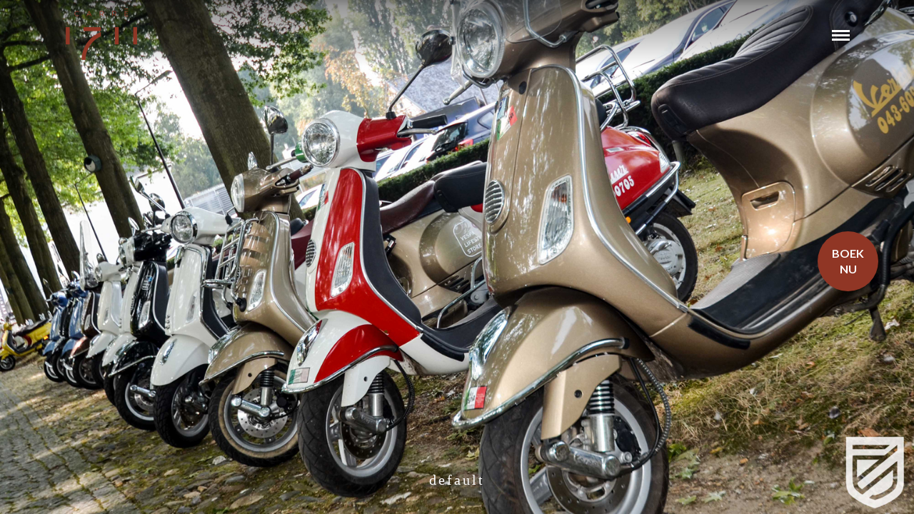

--- FILE ---
content_type: text/html; charset=UTF-8
request_url: https://carre-1711.nl/galleries/galerij-carre-1711/
body_size: 19005
content:
<!DOCTYPE html>
<html lang="nl-NL"  data-menu="classicmenu">
<head>
<meta charset="UTF-8" />

<meta name="viewport" content="width=device-width, initial-scale=1, maximum-scale=1" />

<meta name="format-detection" content="telephone=no">

<link rel="profile" href="//gmpg.org/xfn/11" />
<link rel="pingback" href="//carre-1711.nl/xmlrpc.php" />


		<link rel="shortcut icon" href="//carre-1711.nl/wp-content/uploads/2020/09/favicon.png" />
 

<title>Galerij Carrē 1711 &#8211; Carrē 1711</title>
<meta name='robots' content='max-image-preview:large' />
	<style>img:is([sizes="auto" i], [sizes^="auto," i]) { contain-intrinsic-size: 3000px 1500px }</style>
	<link rel='dns-prefetch' href='//fonts.googleapis.com' />
<link rel="alternate" type="application/rss+xml" title="Carrē 1711 &raquo; feed" href="//carre-1711.nl/feed/" />
<link rel="alternate" type="application/rss+xml" title="Carrē 1711 &raquo; reacties feed" href="//carre-1711.nl/comments/feed/" />
		<!-- This site uses the Google Analytics by MonsterInsights plugin v9.9.0 - Using Analytics tracking - //www.monsterinsights.com/ -->
							<script src="//www.googletagmanager.com/gtag/js?id=G-S8C1P0X4Q0"  data-cfasync="false" data-wpfc-render="false" type="text/javascript" async></script>
			<script data-cfasync="false" data-wpfc-render="false" type="text/javascript">
				var mi_version = '9.9.0';
				var mi_track_user = true;
				var mi_no_track_reason = '';
								var MonsterInsightsDefaultLocations = {"page_location":"https:\/\/carre-1711.nl\/galleries\/galerij-carre-1711\/"};
								if ( typeof MonsterInsightsPrivacyGuardFilter === 'function' ) {
					var MonsterInsightsLocations = (typeof MonsterInsightsExcludeQuery === 'object') ? MonsterInsightsPrivacyGuardFilter( MonsterInsightsExcludeQuery ) : MonsterInsightsPrivacyGuardFilter( MonsterInsightsDefaultLocations );
				} else {
					var MonsterInsightsLocations = (typeof MonsterInsightsExcludeQuery === 'object') ? MonsterInsightsExcludeQuery : MonsterInsightsDefaultLocations;
				}

								var disableStrs = [
										'ga-disable-G-S8C1P0X4Q0',
									];

				/* Function to detect opted out users */
				function __gtagTrackerIsOptedOut() {
					for (var index = 0; index < disableStrs.length; index++) {
						if (document.cookie.indexOf(disableStrs[index] + '=true') > -1) {
							return true;
						}
					}

					return false;
				}

				/* Disable tracking if the opt-out cookie exists. */
				if (__gtagTrackerIsOptedOut()) {
					for (var index = 0; index < disableStrs.length; index++) {
						window[disableStrs[index]] = true;
					}
				}

				/* Opt-out function */
				function __gtagTrackerOptout() {
					for (var index = 0; index < disableStrs.length; index++) {
						document.cookie = disableStrs[index] + '=true; expires=Thu, 31 Dec 2099 23:59:59 UTC; path=/';
						window[disableStrs[index]] = true;
					}
				}

				if ('undefined' === typeof gaOptout) {
					function gaOptout() {
						__gtagTrackerOptout();
					}
				}
								window.dataLayer = window.dataLayer || [];

				window.MonsterInsightsDualTracker = {
					helpers: {},
					trackers: {},
				};
				if (mi_track_user) {
					function __gtagDataLayer() {
						dataLayer.push(arguments);
					}

					function __gtagTracker(type, name, parameters) {
						if (!parameters) {
							parameters = {};
						}

						if (parameters.send_to) {
							__gtagDataLayer.apply(null, arguments);
							return;
						}

						if (type === 'event') {
														parameters.send_to = monsterinsights_frontend.v4_id;
							var hookName = name;
							if (typeof parameters['event_category'] !== 'undefined') {
								hookName = parameters['event_category'] + ':' + name;
							}

							if (typeof MonsterInsightsDualTracker.trackers[hookName] !== 'undefined') {
								MonsterInsightsDualTracker.trackers[hookName](parameters);
							} else {
								__gtagDataLayer('event', name, parameters);
							}
							
						} else {
							__gtagDataLayer.apply(null, arguments);
						}
					}

					__gtagTracker('js', new Date());
					__gtagTracker('set', {
						'developer_id.dZGIzZG': true,
											});
					if ( MonsterInsightsLocations.page_location ) {
						__gtagTracker('set', MonsterInsightsLocations);
					}
										__gtagTracker('config', 'G-S8C1P0X4Q0', {"forceSSL":"true","link_attribution":"true"} );
										window.gtag = __gtagTracker;										(function () {
						/* //developers.google.com/analytics/devguides/collection/analyticsjs/ */
						/* ga and __gaTracker compatibility shim. */
						var noopfn = function () {
							return null;
						};
						var newtracker = function () {
							return new Tracker();
						};
						var Tracker = function () {
							return null;
						};
						var p = Tracker.prototype;
						p.get = noopfn;
						p.set = noopfn;
						p.send = function () {
							var args = Array.prototype.slice.call(arguments);
							args.unshift('send');
							__gaTracker.apply(null, args);
						};
						var __gaTracker = function () {
							var len = arguments.length;
							if (len === 0) {
								return;
							}
							var f = arguments[len - 1];
							if (typeof f !== 'object' || f === null || typeof f.hitCallback !== 'function') {
								if ('send' === arguments[0]) {
									var hitConverted, hitObject = false, action;
									if ('event' === arguments[1]) {
										if ('undefined' !== typeof arguments[3]) {
											hitObject = {
												'eventAction': arguments[3],
												'eventCategory': arguments[2],
												'eventLabel': arguments[4],
												'value': arguments[5] ? arguments[5] : 1,
											}
										}
									}
									if ('pageview' === arguments[1]) {
										if ('undefined' !== typeof arguments[2]) {
											hitObject = {
												'eventAction': 'page_view',
												'page_path': arguments[2],
											}
										}
									}
									if (typeof arguments[2] === 'object') {
										hitObject = arguments[2];
									}
									if (typeof arguments[5] === 'object') {
										Object.assign(hitObject, arguments[5]);
									}
									if ('undefined' !== typeof arguments[1].hitType) {
										hitObject = arguments[1];
										if ('pageview' === hitObject.hitType) {
											hitObject.eventAction = 'page_view';
										}
									}
									if (hitObject) {
										action = 'timing' === arguments[1].hitType ? 'timing_complete' : hitObject.eventAction;
										hitConverted = mapArgs(hitObject);
										__gtagTracker('event', action, hitConverted);
									}
								}
								return;
							}

							function mapArgs(args) {
								var arg, hit = {};
								var gaMap = {
									'eventCategory': 'event_category',
									'eventAction': 'event_action',
									'eventLabel': 'event_label',
									'eventValue': 'event_value',
									'nonInteraction': 'non_interaction',
									'timingCategory': 'event_category',
									'timingVar': 'name',
									'timingValue': 'value',
									'timingLabel': 'event_label',
									'page': 'page_path',
									'location': 'page_location',
									'title': 'page_title',
									'referrer' : 'page_referrer',
								};
								for (arg in args) {
																		if (!(!args.hasOwnProperty(arg) || !gaMap.hasOwnProperty(arg))) {
										hit[gaMap[arg]] = args[arg];
									} else {
										hit[arg] = args[arg];
									}
								}
								return hit;
							}

							try {
								f.hitCallback();
							} catch (ex) {
							}
						};
						__gaTracker.create = newtracker;
						__gaTracker.getByName = newtracker;
						__gaTracker.getAll = function () {
							return [];
						};
						__gaTracker.remove = noopfn;
						__gaTracker.loaded = true;
						window['__gaTracker'] = __gaTracker;
					})();
									} else {
										console.log("");
					(function () {
						function __gtagTracker() {
							return null;
						}

						window['__gtagTracker'] = __gtagTracker;
						window['gtag'] = __gtagTracker;
					})();
									}
			</script>
			
							<!-- / Google Analytics by MonsterInsights -->
		<script type="text/javascript">
/* <![CDATA[ */
window._wpemojiSettings = {"baseUrl":"https:\/\/s.w.org\/images\/core\/emoji\/16.0.1\/72x72\/","ext":".png","svgUrl":"https:\/\/s.w.org\/images\/core\/emoji\/16.0.1\/svg\/","svgExt":".svg","source":{"concatemoji":"https:\/\/carre-1711.nl\/wp-includes\/js\/wp-emoji-release.min.js"}};
/*! This file is auto-generated */
!function(s,n){var o,i,e;function c(e){try{var t={supportTests:e,timestamp:(new Date).valueOf()};sessionStorage.setItem(o,JSON.stringify(t))}catch(e){}}function p(e,t,n){e.clearRect(0,0,e.canvas.width,e.canvas.height),e.fillText(t,0,0);var t=new Uint32Array(e.getImageData(0,0,e.canvas.width,e.canvas.height).data),a=(e.clearRect(0,0,e.canvas.width,e.canvas.height),e.fillText(n,0,0),new Uint32Array(e.getImageData(0,0,e.canvas.width,e.canvas.height).data));return t.every(function(e,t){return e===a[t]})}function u(e,t){e.clearRect(0,0,e.canvas.width,e.canvas.height),e.fillText(t,0,0);for(var n=e.getImageData(16,16,1,1),a=0;a<n.data.length;a++)if(0!==n.data[a])return!1;return!0}function f(e,t,n,a){switch(t){case"flag":return n(e,"\ud83c\udff3\ufe0f\u200d\u26a7\ufe0f","\ud83c\udff3\ufe0f\u200b\u26a7\ufe0f")?!1:!n(e,"\ud83c\udde8\ud83c\uddf6","\ud83c\udde8\u200b\ud83c\uddf6")&&!n(e,"\ud83c\udff4\udb40\udc67\udb40\udc62\udb40\udc65\udb40\udc6e\udb40\udc67\udb40\udc7f","\ud83c\udff4\u200b\udb40\udc67\u200b\udb40\udc62\u200b\udb40\udc65\u200b\udb40\udc6e\u200b\udb40\udc67\u200b\udb40\udc7f");case"emoji":return!a(e,"\ud83e\udedf")}return!1}function g(e,t,n,a){var r="undefined"!=typeof WorkerGlobalScope&&self instanceof WorkerGlobalScope?new OffscreenCanvas(300,150):s.createElement("canvas"),o=r.getContext("2d",{willReadFrequently:!0}),i=(o.textBaseline="top",o.font="600 32px Arial",{});return e.forEach(function(e){i[e]=t(o,e,n,a)}),i}function t(e){var t=s.createElement("script");t.src=e,t.defer=!0,s.head.appendChild(t)}"undefined"!=typeof Promise&&(o="wpEmojiSettingsSupports",i=["flag","emoji"],n.supports={everything:!0,everythingExceptFlag:!0},e=new Promise(function(e){s.addEventListener("DOMContentLoaded",e,{once:!0})}),new Promise(function(t){var n=function(){try{var e=JSON.parse(sessionStorage.getItem(o));if("object"==typeof e&&"number"==typeof e.timestamp&&(new Date).valueOf()<e.timestamp+604800&&"object"==typeof e.supportTests)return e.supportTests}catch(e){}return null}();if(!n){if("undefined"!=typeof Worker&&"undefined"!=typeof OffscreenCanvas&&"undefined"!=typeof URL&&URL.createObjectURL&&"undefined"!=typeof Blob)try{var e="postMessage("+g.toString()+"("+[JSON.stringify(i),f.toString(),p.toString(),u.toString()].join(",")+"));",a=new Blob([e],{type:"text/javascript"}),r=new Worker(URL.createObjectURL(a),{name:"wpTestEmojiSupports"});return void(r.onmessage=function(e){c(n=e.data),r.terminate(),t(n)})}catch(e){}c(n=g(i,f,p,u))}t(n)}).then(function(e){for(var t in e)n.supports[t]=e[t],n.supports.everything=n.supports.everything&&n.supports[t],"flag"!==t&&(n.supports.everythingExceptFlag=n.supports.everythingExceptFlag&&n.supports[t]);n.supports.everythingExceptFlag=n.supports.everythingExceptFlag&&!n.supports.flag,n.DOMReady=!1,n.readyCallback=function(){n.DOMReady=!0}}).then(function(){return e}).then(function(){var e;n.supports.everything||(n.readyCallback(),(e=n.source||{}).concatemoji?t(e.concatemoji):e.wpemoji&&e.twemoji&&(t(e.twemoji),t(e.wpemoji)))}))}((window,document),window._wpemojiSettings);
/* ]]> */
</script>

<link rel='stylesheet' id='sbi_styles-css' href='//carre-1711.nl/wp-content/plugins/instagram-feed/css/sbi-styles.min.css' type='text/css' media='all' />
<style id='wp-emoji-styles-inline-css' type='text/css'>

	img.wp-smiley, img.emoji {
		display: inline !important;
		border: none !important;
		box-shadow: none !important;
		height: 1em !important;
		width: 1em !important;
		margin: 0 0.07em !important;
		vertical-align: -0.1em !important;
		background: none !important;
		padding: 0 !important;
	}
</style>
<link rel='stylesheet' id='wp-block-library-css' href='//carre-1711.nl/wp-includes/css/dist/block-library/style.min.css' type='text/css' media='all' />
<style id='classic-theme-styles-inline-css' type='text/css'>
/*! This file is auto-generated */
.wp-block-button__link{color:#fff;background-color:#32373c;border-radius:9999px;box-shadow:none;text-decoration:none;padding:calc(.667em + 2px) calc(1.333em + 2px);font-size:1.125em}.wp-block-file__button{background:#32373c;color:#fff;text-decoration:none}
</style>
<link rel='stylesheet' id='visual-portfolio-block-filter-by-category-css' href='//carre-1711.nl/wp-content/plugins/visual-portfolio/build/gutenberg/blocks/filter-by-category/style.css' type='text/css' media='all' />
<link rel='stylesheet' id='visual-portfolio-block-pagination-css' href='//carre-1711.nl/wp-content/plugins/visual-portfolio/build/gutenberg/blocks/pagination/style.css' type='text/css' media='all' />
<link rel='stylesheet' id='visual-portfolio-block-sort-css' href='//carre-1711.nl/wp-content/plugins/visual-portfolio/build/gutenberg/blocks/sort/style.css' type='text/css' media='all' />
<style id='global-styles-inline-css' type='text/css'>
:root{--wp--preset--aspect-ratio--square: 1;--wp--preset--aspect-ratio--4-3: 4/3;--wp--preset--aspect-ratio--3-4: 3/4;--wp--preset--aspect-ratio--3-2: 3/2;--wp--preset--aspect-ratio--2-3: 2/3;--wp--preset--aspect-ratio--16-9: 16/9;--wp--preset--aspect-ratio--9-16: 9/16;--wp--preset--color--black: #000000;--wp--preset--color--cyan-bluish-gray: #abb8c3;--wp--preset--color--white: #ffffff;--wp--preset--color--pale-pink: #f78da7;--wp--preset--color--vivid-red: #cf2e2e;--wp--preset--color--luminous-vivid-orange: #ff6900;--wp--preset--color--luminous-vivid-amber: #fcb900;--wp--preset--color--light-green-cyan: #7bdcb5;--wp--preset--color--vivid-green-cyan: #00d084;--wp--preset--color--pale-cyan-blue: #8ed1fc;--wp--preset--color--vivid-cyan-blue: #0693e3;--wp--preset--color--vivid-purple: #9b51e0;--wp--preset--gradient--vivid-cyan-blue-to-vivid-purple: linear-gradient(135deg,rgba(6,147,227,1) 0%,rgb(155,81,224) 100%);--wp--preset--gradient--light-green-cyan-to-vivid-green-cyan: linear-gradient(135deg,rgb(122,220,180) 0%,rgb(0,208,130) 100%);--wp--preset--gradient--luminous-vivid-amber-to-luminous-vivid-orange: linear-gradient(135deg,rgba(252,185,0,1) 0%,rgba(255,105,0,1) 100%);--wp--preset--gradient--luminous-vivid-orange-to-vivid-red: linear-gradient(135deg,rgba(255,105,0,1) 0%,rgb(207,46,46) 100%);--wp--preset--gradient--very-light-gray-to-cyan-bluish-gray: linear-gradient(135deg,rgb(238,238,238) 0%,rgb(169,184,195) 100%);--wp--preset--gradient--cool-to-warm-spectrum: linear-gradient(135deg,rgb(74,234,220) 0%,rgb(151,120,209) 20%,rgb(207,42,186) 40%,rgb(238,44,130) 60%,rgb(251,105,98) 80%,rgb(254,248,76) 100%);--wp--preset--gradient--blush-light-purple: linear-gradient(135deg,rgb(255,206,236) 0%,rgb(152,150,240) 100%);--wp--preset--gradient--blush-bordeaux: linear-gradient(135deg,rgb(254,205,165) 0%,rgb(254,45,45) 50%,rgb(107,0,62) 100%);--wp--preset--gradient--luminous-dusk: linear-gradient(135deg,rgb(255,203,112) 0%,rgb(199,81,192) 50%,rgb(65,88,208) 100%);--wp--preset--gradient--pale-ocean: linear-gradient(135deg,rgb(255,245,203) 0%,rgb(182,227,212) 50%,rgb(51,167,181) 100%);--wp--preset--gradient--electric-grass: linear-gradient(135deg,rgb(202,248,128) 0%,rgb(113,206,126) 100%);--wp--preset--gradient--midnight: linear-gradient(135deg,rgb(2,3,129) 0%,rgb(40,116,252) 100%);--wp--preset--font-size--small: 13px;--wp--preset--font-size--medium: 20px;--wp--preset--font-size--large: 36px;--wp--preset--font-size--x-large: 42px;--wp--preset--spacing--20: 0.44rem;--wp--preset--spacing--30: 0.67rem;--wp--preset--spacing--40: 1rem;--wp--preset--spacing--50: 1.5rem;--wp--preset--spacing--60: 2.25rem;--wp--preset--spacing--70: 3.38rem;--wp--preset--spacing--80: 5.06rem;--wp--preset--shadow--natural: 6px 6px 9px rgba(0, 0, 0, 0.2);--wp--preset--shadow--deep: 12px 12px 50px rgba(0, 0, 0, 0.4);--wp--preset--shadow--sharp: 6px 6px 0px rgba(0, 0, 0, 0.2);--wp--preset--shadow--outlined: 6px 6px 0px -3px rgba(255, 255, 255, 1), 6px 6px rgba(0, 0, 0, 1);--wp--preset--shadow--crisp: 6px 6px 0px rgba(0, 0, 0, 1);}:where(.is-layout-flex){gap: 0.5em;}:where(.is-layout-grid){gap: 0.5em;}body .is-layout-flex{display: flex;}.is-layout-flex{flex-wrap: wrap;align-items: center;}.is-layout-flex > :is(*, div){margin: 0;}body .is-layout-grid{display: grid;}.is-layout-grid > :is(*, div){margin: 0;}:where(.wp-block-columns.is-layout-flex){gap: 2em;}:where(.wp-block-columns.is-layout-grid){gap: 2em;}:where(.wp-block-post-template.is-layout-flex){gap: 1.25em;}:where(.wp-block-post-template.is-layout-grid){gap: 1.25em;}.has-black-color{color: var(--wp--preset--color--black) !important;}.has-cyan-bluish-gray-color{color: var(--wp--preset--color--cyan-bluish-gray) !important;}.has-white-color{color: var(--wp--preset--color--white) !important;}.has-pale-pink-color{color: var(--wp--preset--color--pale-pink) !important;}.has-vivid-red-color{color: var(--wp--preset--color--vivid-red) !important;}.has-luminous-vivid-orange-color{color: var(--wp--preset--color--luminous-vivid-orange) !important;}.has-luminous-vivid-amber-color{color: var(--wp--preset--color--luminous-vivid-amber) !important;}.has-light-green-cyan-color{color: var(--wp--preset--color--light-green-cyan) !important;}.has-vivid-green-cyan-color{color: var(--wp--preset--color--vivid-green-cyan) !important;}.has-pale-cyan-blue-color{color: var(--wp--preset--color--pale-cyan-blue) !important;}.has-vivid-cyan-blue-color{color: var(--wp--preset--color--vivid-cyan-blue) !important;}.has-vivid-purple-color{color: var(--wp--preset--color--vivid-purple) !important;}.has-black-background-color{background-color: var(--wp--preset--color--black) !important;}.has-cyan-bluish-gray-background-color{background-color: var(--wp--preset--color--cyan-bluish-gray) !important;}.has-white-background-color{background-color: var(--wp--preset--color--white) !important;}.has-pale-pink-background-color{background-color: var(--wp--preset--color--pale-pink) !important;}.has-vivid-red-background-color{background-color: var(--wp--preset--color--vivid-red) !important;}.has-luminous-vivid-orange-background-color{background-color: var(--wp--preset--color--luminous-vivid-orange) !important;}.has-luminous-vivid-amber-background-color{background-color: var(--wp--preset--color--luminous-vivid-amber) !important;}.has-light-green-cyan-background-color{background-color: var(--wp--preset--color--light-green-cyan) !important;}.has-vivid-green-cyan-background-color{background-color: var(--wp--preset--color--vivid-green-cyan) !important;}.has-pale-cyan-blue-background-color{background-color: var(--wp--preset--color--pale-cyan-blue) !important;}.has-vivid-cyan-blue-background-color{background-color: var(--wp--preset--color--vivid-cyan-blue) !important;}.has-vivid-purple-background-color{background-color: var(--wp--preset--color--vivid-purple) !important;}.has-black-border-color{border-color: var(--wp--preset--color--black) !important;}.has-cyan-bluish-gray-border-color{border-color: var(--wp--preset--color--cyan-bluish-gray) !important;}.has-white-border-color{border-color: var(--wp--preset--color--white) !important;}.has-pale-pink-border-color{border-color: var(--wp--preset--color--pale-pink) !important;}.has-vivid-red-border-color{border-color: var(--wp--preset--color--vivid-red) !important;}.has-luminous-vivid-orange-border-color{border-color: var(--wp--preset--color--luminous-vivid-orange) !important;}.has-luminous-vivid-amber-border-color{border-color: var(--wp--preset--color--luminous-vivid-amber) !important;}.has-light-green-cyan-border-color{border-color: var(--wp--preset--color--light-green-cyan) !important;}.has-vivid-green-cyan-border-color{border-color: var(--wp--preset--color--vivid-green-cyan) !important;}.has-pale-cyan-blue-border-color{border-color: var(--wp--preset--color--pale-cyan-blue) !important;}.has-vivid-cyan-blue-border-color{border-color: var(--wp--preset--color--vivid-cyan-blue) !important;}.has-vivid-purple-border-color{border-color: var(--wp--preset--color--vivid-purple) !important;}.has-vivid-cyan-blue-to-vivid-purple-gradient-background{background: var(--wp--preset--gradient--vivid-cyan-blue-to-vivid-purple) !important;}.has-light-green-cyan-to-vivid-green-cyan-gradient-background{background: var(--wp--preset--gradient--light-green-cyan-to-vivid-green-cyan) !important;}.has-luminous-vivid-amber-to-luminous-vivid-orange-gradient-background{background: var(--wp--preset--gradient--luminous-vivid-amber-to-luminous-vivid-orange) !important;}.has-luminous-vivid-orange-to-vivid-red-gradient-background{background: var(--wp--preset--gradient--luminous-vivid-orange-to-vivid-red) !important;}.has-very-light-gray-to-cyan-bluish-gray-gradient-background{background: var(--wp--preset--gradient--very-light-gray-to-cyan-bluish-gray) !important;}.has-cool-to-warm-spectrum-gradient-background{background: var(--wp--preset--gradient--cool-to-warm-spectrum) !important;}.has-blush-light-purple-gradient-background{background: var(--wp--preset--gradient--blush-light-purple) !important;}.has-blush-bordeaux-gradient-background{background: var(--wp--preset--gradient--blush-bordeaux) !important;}.has-luminous-dusk-gradient-background{background: var(--wp--preset--gradient--luminous-dusk) !important;}.has-pale-ocean-gradient-background{background: var(--wp--preset--gradient--pale-ocean) !important;}.has-electric-grass-gradient-background{background: var(--wp--preset--gradient--electric-grass) !important;}.has-midnight-gradient-background{background: var(--wp--preset--gradient--midnight) !important;}.has-small-font-size{font-size: var(--wp--preset--font-size--small) !important;}.has-medium-font-size{font-size: var(--wp--preset--font-size--medium) !important;}.has-large-font-size{font-size: var(--wp--preset--font-size--large) !important;}.has-x-large-font-size{font-size: var(--wp--preset--font-size--x-large) !important;}
:where(.wp-block-post-template.is-layout-flex){gap: 1.25em;}:where(.wp-block-post-template.is-layout-grid){gap: 1.25em;}
:where(.wp-block-columns.is-layout-flex){gap: 2em;}:where(.wp-block-columns.is-layout-grid){gap: 2em;}
:root :where(.wp-block-pullquote){font-size: 1.5em;line-height: 1.6;}
:where(.wp-block-visual-portfolio-loop.is-layout-flex){gap: 1.25em;}:where(.wp-block-visual-portfolio-loop.is-layout-grid){gap: 1.25em;}
</style>
<link rel='stylesheet' id='contact-form-7-css' href='//carre-1711.nl/wp-content/plugins/contact-form-7/includes/css/styles.css' type='text/css' media='all' />
<link rel='stylesheet' id='foobox-free-min-css' href='//carre-1711.nl/wp-content/plugins/foobox-image-lightbox/free/css/foobox.free.min.css' type='text/css' media='all' />
<link rel='stylesheet' id='bodhi-svgs-attachment-css' href='//carre-1711.nl/wp-content/plugins/svg-support/css/svgs-attachment.css' type='text/css' media='all' />
<link rel='stylesheet' id='ivory-search-styles-css' href='//carre-1711.nl/wp-content/plugins/add-search-to-menu/public/css/ivory-search.min.css' type='text/css' media='all' />
<link rel='stylesheet' id='reset-css-css' href='//carre-1711.nl/wp-content/themes/carre/css/reset.css' type='text/css' media='all' />
<link rel='stylesheet' id='wordpress-css-css' href='//carre-1711.nl/wp-content/themes/carre/css/wordpress.css' type='text/css' media='all' />
<link rel='stylesheet' id='animation.css-css' href='//carre-1711.nl/wp-content/themes/carre/css/animation.css' type='text/css' media='all' />
<link rel='stylesheet' id='magnific-popup-css' href='//carre-1711.nl/wp-content/themes/carre/css/magnific-popup.css' type='text/css' media='all' />
<link rel='stylesheet' id='jquery-ui-css-css' href='//carre-1711.nl/wp-content/themes/carre/css/jqueryui/custom.css' type='text/css' media='all' />
<link rel='stylesheet' id='mediaelement-css' href='//carre-1711.nl/wp-includes/js/mediaelement/mediaelementplayer-legacy.min.css' type='text/css' media='all' />
<link rel='stylesheet' id='flexslider-css' href='//carre-1711.nl/wp-content/themes/carre/js/flexslider/flexslider.css' type='text/css' media='all' />
<link rel='stylesheet' id='tooltipster-css' href='//carre-1711.nl/wp-content/themes/carre/css/tooltipster.css' type='text/css' media='all' />
<link rel='stylesheet' id='odometer-theme-css' href='//carre-1711.nl/wp-content/themes/carre/css/odometer-theme-minimal.css' type='text/css' media='all' />
<link rel='stylesheet' id='hw-parallax.css-css' href='//carre-1711.nl/wp-content/themes/carre/css/hw-parallax.css' type='text/css' media='all' />
<link rel='stylesheet' id='screen.css-css' href='//carre-1711.nl/wp-content/themes/carre/css/screen.css' type='text/css' media='all' />
<link rel='stylesheet' id='fontawesome-css' href='//carre-1711.nl/wp-content/themes/carre/css/font-awesome.min.css' type='text/css' media='all' />
<link rel='stylesheet' id='google_font_default-css' href='//fonts.googleapis.com/css?family=Playfair+Display%3A400%2C700%2C400italic&#038;subset=latin%2Ccyrillic-ext%2Cgreek-ext%2Ccyrillic' type='text/css' media='all' />
<link rel='stylesheet' id='google_font0-css' href='//fonts.googleapis.com/css?family=Lato%3A100%2C200%2C300%2C400%2C600%2C700%2C800%2C900%2C400italic&#038;subset=latin%2Ccyrillic-ext%2Cgreek-ext%2Ccyrillic' type='text/css' media='all' />
<link rel='stylesheet' id='google_font6-css' href='//fonts.googleapis.com/css?family=Kristi%3A100%2C200%2C300%2C400%2C600%2C700%2C800%2C900%2C400italic&#038;subset=latin%2Ccyrillic-ext%2Cgreek-ext%2Ccyrillic' type='text/css' media='all' />
<link rel='stylesheet' id='cf7cf-style-css' href='//carre-1711.nl/wp-content/plugins/cf7-conditional-fields/style.css' type='text/css' media='all' />
<link rel='stylesheet' id='kirki_google_fonts-css' href='//fonts.googleapis.com/css?family=Lato%3A300%7CKristi&#038;subset' type='text/css' media='all' />
<link rel='stylesheet' id='kirki-styles-global-css' href='//carre-1711.nl/wp-content/themes/carre/modules/kirki/assets/css/kirki-styles.css' type='text/css' media='all' />
<style id='kirki-styles-global-inline-css' type='text/css'>
body, input[type=text], input[type=email], input[type=url], input[type=password], textarea{font-family:Lato, Helvetica, Arial, sans-serif;}body{font-size:16px;letter-spacing:0px;font-weight:400;}h1, h2, h3, h4, h5, h6, h7, input[type=submit], input[type=button], a.button, .button, blockquote, #autocomplete li strong, #autocomplete li.view_all, .post_quote_title, label, .portfolio_filter_dropdown, .woocommerce .woocommerce-ordering select, .woocommerce .woocommerce-result-count, .woocommerce ul.products li.product .price, .woocommerce ul.products li.product .button, .woocommerce ul.products li.product a.add_to_cart_button.loading, .woocommerce-page ul.products li.product a.add_to_cart_button.loading, .woocommerce ul.products li.product a.add_to_cart_button:hover, .woocommerce-page ul.products li.product a.add_to_cart_button:hover, .woocommerce #page_content_wrapper a.button, .woocommerce button.button, .woocommerce input.button, .woocommerce #respond input#submit, .woocommerce #content input.button, .woocommerce-page  #page_content_wrapper a.button, .woocommerce-page button.button, .woocommerce-page input.button, .woocommerce-page #respond input#submit, .woocommerce-page #content input.button, .woocommerce-page button.button:hover, .woocommerce-page input.button:hover, .woocommerce-page input.button:active, .woocommerce #page_content_wrapper a.button, .woocommerce-page #page_content_wrapper a.button, .woocommerce.columns-4 ul.products li.product a.add_to_cart_button, .woocommerce.columns-4 ul.products li.product a.add_to_cart_button:hover, strong[itemprop="author"], #footer_before_widget_text{font-family:Lato, Helvetica, Arial, sans-serif;}h1, h2, h3, h4, h5, h6, h7{font-weight:400;letter-spacing:3px;}h1{font-size:28px;}h2{font-size:17px;}h3{font-size:15px;}h4{font-size:15px;}h5{font-size:14px;}h6{font-size:13px;}blockquote{font-size:20px;line-height:1.8;}body, .menu_content_classic .menu_title, .menu_content_classic .menu_price{background-color:#f9f5f4;}body, .pagination a, .slider_wrapper .gallery_image_caption h2, .post_info a{color:#000000;}::selection{background-color:#000000;}a{color:#903625;}a:hover, a:active, .post_info_comment a i{color:#000000;}h1, h2, h3, h4, h5, pre, code, tt, blockquote, .post_header h5 a, .post_header h3 a, .post_header.grid h6 a, .post_header.fullwidth h4 a, .post_header h5 a, blockquote, .site_loading_logo_item i, .menu_content_classic .menu_price{color:#000000;}#social_share_wrapper, hr, #social_share_wrapper, .post.type-post, #page_content_wrapper .sidebar .content .sidebar_widget li h2.widgettitle, h2.widgettitle, h5.widgettitle, .comment .right, .widget_tag_cloud div a, .meta-tags a, .tag_cloud a, #footer, #post_more_wrapper, .woocommerce ul.products li.product, .woocommerce-page ul.products li.product, .woocommerce ul.products li.product .price, .woocommerce-page ul.products li.product .price, #page_content_wrapper .inner .sidebar_content, #page_caption, #page_content_wrapper .inner .sidebar_content.left_sidebar, .ajax_close, .ajax_next, .ajax_prev, .portfolio_next, .portfolio_prev, .portfolio_next_prev_wrapper.video .portfolio_prev, .portfolio_next_prev_wrapper.video .portfolio_next, .separated, .blog_next_prev_wrapper, #post_more_wrapper h5, #ajax_portfolio_wrapper.hidding, #ajax_portfolio_wrapper.visible, .tabs.vertical .ui-tabs-panel, .woocommerce div.product .woocommerce-tabs ul.tabs li, .woocommerce #content div.product .woocommerce-tabs ul.tabs li, .woocommerce-page div.product .woocommerce-tabs ul.tabs li, .woocommerce-page #content div.product .woocommerce-tabs ul.tabs li, .woocommerce div.product .woocommerce-tabs .panel, .woocommerce-page div.product .woocommerce-tabs .panel, .woocommerce #content div.product .woocommerce-tabs .panel, .woocommerce-page #content div.product .woocommerce-tabs .panel, .woocommerce table.shop_table, .woocommerce-page table.shop_table, table tr td, .woocommerce .cart-collaterals .cart_totals, .woocommerce-page .cart-collaterals .cart_totals, .woocommerce .cart-collaterals .shipping_calcuLator, .woocommerce-page .cart-collaterals .shipping_calcuLator, .woocommerce .cart-collaterals .cart_totals tr td, .woocommerce .cart-collaterals .cart_totals tr th, .woocommerce-page .cart-collaterals .cart_totals tr td, .woocommerce-page .cart-collaterals .cart_totals tr th, table tr th, .woocommerce #payment, .woocommerce-page #payment, .woocommerce #payment ul.payment_methods li, .woocommerce-page #payment ul.payment_methods li, .woocommerce #payment div.form-row, .woocommerce-page #payment div.form-row, .ui-tabs li:first-child, .ui-tabs .ui-tabs-nav li, .ui-tabs.vertical .ui-tabs-nav li, .ui-tabs.vertical.right .ui-tabs-nav li.ui-state-active, .ui-tabs.vertical .ui-tabs-nav li:last-child, #page_content_wrapper .inner .sidebar_wrapper ul.sidebar_widget li.widget_nav_menu ul.menu li.current-menu-item a, .page_content_wrapper .inner .sidebar_wrapper ul.sidebar_widget li.widget_nav_menu ul.menu li.current-menu-item a, .pricing_wrapper, .pricing_wrapper li, .ui-accordion .ui-accordion-header, .ui-accordion .ui-accordion-content{border-color:#e1e1e1;}.menu_content_classic .menu_highlight, .menu_content_classic .menu_order{background-color:#903625;}input[type=text], input[type=password], input[type=email], input[type=url], textarea{background-color:#ffffff;color:#000000;border-color:#e1e1e1;}input[type=text]:focus, input[type=password]:focus, input[type=email]:focus, input[type=url]:focus, textarea:focus{border-color:#000000;}input[type=submit], input[type=button], a.button, .button, .woocommerce .page_slider a.button, a.button.fullwidth, .woocommerce-page div.product form.cart .button, .woocommerce #respond input#submit.alt, .woocommerce a.button.alt, .woocommerce button.button.alt, .woocommerce input.button.alt{font-family:Lato, Helvetica, Arial, sans-serif;}input[type=submit], input[type=button], a.button, .button, .pagination span, .pagination a:hover, .woocommerce .footer_bar .button, .woocommerce .footer_bar .button:hover, .woocommerce-page div.product form.cart .button, .woocommerce #respond input#submit.alt, .woocommerce a.button.alt, .woocommerce button.button.alt, .woocommerce input.button.alt{background-color:#903625;}.pagination span, .pagination a:hover{border-color:#903625;}input[type=submit], input[type=button], a.button, .button, .pagination a:hover, .woocommerce .footer_bar .button , .woocommerce .footer_bar .button:hover, .woocommerce-page div.product form.cart .button, .woocommerce #respond input#submit.alt, .woocommerce a.button.alt, .woocommerce button.button.alt, .woocommerce input.button.alt{color:#ffffff;border-color:#903625;-webkit-border-radius:0px;-moz-border-radius:0px;border-radius:0px;}.social_share_bubble{background-color:#f0f0f0;}.post_share_bubble a.post_share{color:#000000;}#menu_wrapper .nav ul li a, #menu_wrapper div .nav li > a{font-family:Lato, Helvetica, Arial, sans-serif;font-size:12px;font-weight:500;letter-spacing:1px;text-transform:uppercase;}#menu_wrapper .nav ul li a, #menu_wrapper div .nav li > a, #tg_reservation, #tg_reservation:hover, #tg_reservation:active, #mobile_nav_icon{color:#903625;}#tg_reservation, #tg_reservation:hover, #tg_reservation:active, #mobile_nav_icon{border-color:#903625;}#menu_wrapper .nav ul li a.hover, #menu_wrapper .nav ul li a:hover, #menu_wrapper div .nav li a.hover, #menu_wrapper div .nav li a:hover{color:#000000;}#menu_wrapper div .nav > li.current-menu-item > a, #menu_wrapper div .nav > li.current-menu-parent > a, #menu_wrapper div .nav > li.current-menu-ancestor > a{color:#903625;}.top_bar{border-color:#e1e1e1;background-color:#ffffff;}#menu_wrapper .nav ul li ul li a, #menu_wrapper div .nav li ul li a{font-size:14px;font-weight:400;letter-spacing:0px;text-transform:none;color:#903625;}#menu_wrapper .nav ul li ul li a:hover, #menu_wrapper div .nav li ul li a:hover, #menu_wrapper div .nav li.current-menu-parent ul li a:hover, #menu_wrapper .nav ul li.megamenu ul li ul li a:hover, #menu_wrapper div .nav li.megamenu ul li ul li a:hover, #menu_wrapper .nav ul li.megamenu ul li ul li a:active, #menu_wrapper div .nav li.megamenu ul li ul li a:active, #menu_wrapper div .nav li.megamenu ul li > a, #menu_wrapper div .nav li.megamenu ul li > a:hover, #menu_wrapper div .nav li.megamenu ul li  > a:active{color:#000000;}#menu_wrapper .nav ul li ul li a:hover, #menu_wrapper div .nav li ul li a:hover, #menu_wrapper div .nav li.current-menu-parent ul li a:hover, #menu_wrapper .nav ul li.megamenu ul li ul li a:hover, #menu_wrapper div .nav li.megamenu ul li ul li a:hover, #menu_wrapper .nav ul li.megamenu ul li ul li a:active, #menu_wrapper div .nav li.megamenu ul li ul li a:active{background:#ffffff;}#menu_wrapper .nav ul li ul, #menu_wrapper div .nav li ul{background:#ffffff;}#menu_wrapper div .nav li.megamenu ul li, #menu_wrapper .nav ul li ul li, #menu_wrapper div .nav li ul li{border-color:#ffffff;}#menu_wrapper div .nav li.megamenu ul li > a, #menu_wrapper div .nav li.megamenu ul li > a:hover, #menu_wrapper div .nav li.megamenu ul li > a:active{font-size:13px;}#menu_wrapper div .nav li.megamenu ul li{border-color:#cccccc;}.above_top_bar{background:#903625;}.above_top_bar, #top_menu li a, .top_contact_info i, .top_contact_info a, .top_contact_info{color:#ffffff;}.above_top_bar .social_wrapper ul li a, .above_top_bar .social_wrapper ul li a:hover{color:#ffffff;}.mobile_menu_wrapper #searchform{background:#000000;}.mobile_menu_wrapper #searchform input[type=text], .mobile_menu_wrapper #searchform button i, .mobile_menu_wrapper #close_mobile_menu i{color:#ffffff;}.mobile_menu_wrapper{background-color:#000000;}.mobile_main_nav li a, #sub_menu li a{font-family:Lato, Helvetica, Arial, sans-serif;font-size:24px;text-transform:uppercase;}.mobile_main_nav li a, #sub_menu li a, .mobile_menu_wrapper .sidebar_wrapper a, .mobile_menu_wrapper .sidebar_wrapper, #tg_sidemenu_reservation{color:#777777;}#tg_sidemenu_reservation{border-color:#777777;}.mobile_main_nav li a:hover, .mobile_main_nav li a:active, #sub_menu li a:hover, #sub_menu li a:active, .mobile_menu_wrapper .sidebar_wrapper h2.widgettitle, .mobile_main_nav li.current-menu-item a, #tg_sidemenu_reservation:hover{color:#ffffff;}#tg_sidemenu_reservation:hover{border-color:#ffffff;}#page_caption{background-color:#ffffff;padding-top:5px;padding-bottom:10px;}#page_caption h1, .ppb_title{font-size:60px;font-weight:300;text-transform:uppercase;letter-spacing:-4px;color:#000000;}.ppb_title_first{font-family:Kristi, "Comic Sans MS", cursive, sans-serif;font-size:70px;line-height:50px;color:#903625;}#page_caption.hasbg{height:70vh;}h2.ppb_title{font-size:60px;text-transform:uppercase;}.page_header_sep{border-color:#903625;}.page_tagline, .ppb_subtitle, .post_header .post_detail, .recent_post_detail, .post_detail, .thumb_content span, .portfolio_desc .portfolio_excerpt, .testimonial_customer_position, .testimonial_customer_company{color:#000000;}.post_header .post_detail, .recent_post_detail, .post_detail, .thumb_content span, .portfolio_desc .portfolio_excerpt, .testimonial_customer_position, .testimonial_customer_company{font-size:11px;letter-spacing:2px;text-transform:uppercase;}.page_tagline{font-weight:900;}#page_content_wrapper .sidebar .content .sidebar_widget li h2.widgettitle, h2.widgettitle, h5.widgettitle, h5.related_post, .fullwidth_comment_wrapper h5.comment_header, .author_label, #respond h3, .about_author, .related.products h2, .cart_totals h2, .shipping_calcuLator h2, .upsells.products h2, .cross-sells h2{font-family:Lato, Helvetica, Arial, sans-serif;font-size:12px;font-weight:900;letter-spacing:2px;text-transform:uppercase;}#page_content_wrapper .inner .sidebar_wrapper .sidebar .content, .page_content_wrapper .inner .sidebar_wrapper .sidebar .content{color:#222222;}#page_content_wrapper .inner .sidebar_wrapper a, .page_content_wrapper .inner .sidebar_wrapper a{color:#222222;}#page_content_wrapper .inner .sidebar_wrapper a:hover, #page_content_wrapper .inner .sidebar_wrapper a:active, .page_content_wrapper .inner .sidebar_wrapper a:hover, .page_content_wrapper .inner .sidebar_wrapper a:active{color:#cfa670;}#page_content_wrapper .sidebar .content .sidebar_widget li h2.widgettitle, h2.widgettitle, h5.widgettitle, h5.related_post, .fullwidth_comment_wrapper h5.comment_header, .author_label, #respond h3, .about_author{color:#222222;}.footer_bar{background-color:#51372e;}#footer, #copyright{color:#ffffff;}#copyright a, #copyright a:active, .social_wrapper ul li a, #footer a, #footer a:active, #footer_before_widget_text a, #footer_before_widget_text a:active, #footer .sidebar_widget li h2.widgettitle{color:#ffffff;}#copyright a:hover, #footer a:hover, .social_wrapper ul li a:hover, #footer_before_widget_text a:hover{color:#dbdbdb;}.footer_bar_wrapper{border-color:#51372e;background:#51372e;}.footer_bar_wrapper .social_wrapper ul li a{color:#ffffff;}#copyright, #footer_menu li a{font-size:14px;}.post_header:not(.single) h5, body.single-post .post_header_title h1, #post_featured_slider li .slider_image .slide_post h2, #autocomplete li strong, .post_related strong, #footer ul.sidebar_widget .posts.blog li a, body.single-post #page_caption h1{font-family:Lato, Helvetica, Arial, sans-serif;text-transform:none;font-weight:600;letter-spacing:0px;}
</style>
<link rel='stylesheet' id='responsive-css' href='//carre-1711.nl/wp-content/themes/carre/css/grid.css' type='text/css' media='all' />
<link rel='stylesheet' id='custom_css-css' href='//carre-1711.nl/wp-content/themes/carre/templates/custom-css.php' type='text/css' media='all' />
<script type="text/javascript" src="//carre-1711.nl/wp-content/plugins/google-analytics-for-wordpress/assets/js/frontend-gtag.min.js" id="monsterinsights-frontend-script-js" async="async" data-wp-strategy="async"></script>
<script data-cfasync="false" data-wpfc-render="false" type="text/javascript" id='monsterinsights-frontend-script-js-extra'>/* <![CDATA[ */
var monsterinsights_frontend = {"js_events_tracking":"true","download_extensions":"doc,pdf,ppt,zip,xls,docx,pptx,xlsx","inbound_paths":"[{\"path\":\"\\\/go\\\/\",\"label\":\"affiliate\"},{\"path\":\"\\\/recommend\\\/\",\"label\":\"affiliate\"}]","home_url":"https:\/\/carre-1711.nl","hash_tracking":"false","v4_id":"G-S8C1P0X4Q0"};/* ]]> */
</script>
<script type="text/javascript" src="//carre-1711.nl/wp-includes/js/jquery/jquery.min.js" id="jquery-core-js"></script>
<script type="text/javascript" src="//carre-1711.nl/wp-includes/js/jquery/jquery-migrate.min.js" id="jquery-migrate-js"></script>
<script type="text/javascript" id="foobox-free-min-js-before">
/* <![CDATA[ */
/* Run FooBox FREE (v2.7.35) */
var FOOBOX = window.FOOBOX = {
	ready: true,
	disableOthers: false,
	o: {wordpress: { enabled: true }, countMessage:'image %index of %total', captions: { dataTitle: ["captionTitle","title","enviraCaption"], dataDesc: ["captionDesc","description"] }, rel: '', excludes:'.fbx-link,.nofoobox,.nolightbox,a[href*="pinterest.com/pin/create/button/"]', affiliate : { enabled: false }},
	selectors: [
		".foogallery-container.foogallery-lightbox-foobox", ".foogallery-container.foogallery-lightbox-foobox-free", ".gallery", ".wp-block-gallery", ".wp-caption", ".wp-block-image", "a:has(img[class*=wp-image-])", ".foobox"
	],
	pre: function( $ ){
		// Custom JavaScript (Pre)
		
	},
	post: function( $ ){
		// Custom JavaScript (Post)
		
		// Custom Captions Code
		
	},
	custom: function( $ ){
		// Custom Extra JS
		
	}
};
/* ]]> */
</script>
<script type="text/javascript" src="//carre-1711.nl/wp-content/plugins/foobox-image-lightbox/free/js/foobox.free.min.js" id="foobox-free-min-js"></script>
<link rel="//api.w.org/" href="//carre-1711.nl/wp-json/" /><link rel="EditURI" type="application/rsd+xml" title="RSD" href="//carre-1711.nl/xmlrpc.php?rsd" />
<meta name="generator" content="WordPress 6.8.3" />
<link rel="canonical" href="https://carre-1711.nl/galleries/galerij-carre-1711/" />
<link rel='shortlink' href='//carre-1711.nl/?p=3243' />
<link rel="alternate" title="oEmbed (JSON)" type="application/json+oembed" href="//carre-1711.nl/wp-json/oembed/1.0/embed?url=https%3A%2F%2Fcarre-1711.nl%2Fgalleries%2Fgalerij-carre-1711%2F" />
<link rel="alternate" title="oEmbed (XML)" type="text/xml+oembed" href="//carre-1711.nl/wp-json/oembed/1.0/embed?url=https%3A%2F%2Fcarre-1711.nl%2Fgalleries%2Fgalerij-carre-1711%2F&#038;format=xml" />
<style type="text/css" id="simple-css-output">#wrapper h1, #wrapper h2, #wrapper h3, #wrapper h4, #wrapper h5, .inner, .post_detail h6 { font-family: "Times" !important;}.page_content_wrapper p, .post_detail a, .wpcf7-form input.wpcf7-text, .wpcf7-form textarea, .page_content_wrapper a, .one_half.parallax_scroll, .parallax_scroll_image p, span.mb-bhi-display.mb-bhi-open, td, #page_content_wrapper p, .page_content_wrapper p, .sidebar ul li, .sidebar ul li a, .search_form_wrapper, .wpcf7-response-output, .kleine-prijs { font-family: 'Roboto', sans-serif; font-weight: 300 !important;}.about_author, .fbx-caption-title { display: none;}.post_wrapper h3 { margin-top: 20px;}.referentie-p { font-size: 17px; line-height:1.8em;}@font-face { font-family: "Times" !important; src: url("/wp-content/themes/carre/fonts/TIMESR.eot") !important; /* IE9 Compat Modes */ src: url("/wp-content/themes/carre/fonts/TIMESR.eot?#iefix") format("embedded-opentype"), /* IE6-IE8 */ url("/wp-content/themes/carre/fonts/TIMESR.otf") format("opentype"), /* Open Type Font */ url("/wp-content/themes/carre/fonts/TIMESR.svg") format("svg"), /* Legacy iOS */ url("/wp-content/themes/carre/fonts.ttf") format("truetype"), /* Safari, Android, iOS */ url("/wp-content/themes/carre/fonts.woff") format("woff"), /* Modern Browsers */ url("/wp-content/themes/carre/fonts.woff2") format("woff2") !important; /* Modern Browsers */ font-weight: normal; font-style: normal;}.ppb_title { font-size: 17px !important; font-weight: 400; letter-spacing: 3px; margin-bottom: 20px;}.boek-nu-link { color: #fff !important; }.boek-nu-button { background-color: #903625; border-radius: 50%; z-index: 100; text-align: center; line-height: 1.4em; padding: 20px; box-shadow: 0 14px 42px 0 rgba(0,0,0,.4) !important; cursor: pointer; font-weight: bold;}@media only screen and ( min-width: 800px ) {.boek-nu-button { position: fixed; right: 50px; top: 45%; }}@media screen and (max-width: 800px) { .boek-nu-button { position: fixed !important; left: 30px; !important; bottom: 30px !important; }}.boek-nu-button:hover { padding: 21px !important; -webkit-transition: all 0.1s ease-in-out; -moz-transition: all 0.1s ease-in-out; -o-transition: all 0.1s ease-in-out; transition: all 0.1s ease-in-out; }.custom-link a, .custom-link-activiteiten a { position: absolute; margin-top:36px; margin-left: 15px;}.custom-link-activiteiten { margin-bottom: -80px; padding-bottom: 20px;}.page_content_wrapper .ppb_title { margin-top:20px;}@media screen and (max-width: 800px) {.page_content_wrapper p { font-size: 16px !important; }}@media screen and (min-width: 800px) {#footer .sidebar_widget.two > li:nth-child(2) { text-align: right; width: 70% !important; }}@media screen and (min-width: 800px) {#footer .sidebar_widget.two > li { width: 28% !important; }}img.image.wp-image-3830.attachment-full.size-full { width: 120px;}.wp-image-3467, .wp-image-3468, .wp-image-3468, .wp-image-3468 { margin-top: 10px !important;} #copyright-text { color: #B95B25 !important;}#copyright { margin-bottom: 0px;}.titel-diensten { margin-top: -30px;}.wp-image-3493 { position: relative; top: -30px;}/*@media screen and (min-width: 1130px) { .menu_buttons_container { display: none !important; }}*/#menu_wrapper div .nav > li.current-menu-item > a { font-weight: 600 !important;}#main_menu .menu-item-3839, #main_menu .menu-item-3834, #main_menu .menu-item-3577 { margin-left: -25px !important;}.menu-item-3576, .menu-item-3577, .menu-item-3834, .menu-item-3839 { position: relative; bottom: -2px !important;}@media screen and (max-width: 800px) { .menu-item-3576, .menu-item-3577, .menu-item-3834, .menu-item-3839 { display: contents !important; }}.page-id-3652 h1 { line-height: 1.6em !important;}.readmore a, .readmore { color: #903625 !important;}.readmore a:hover, .readmore:hover { color: #000 !important;}.widget_nav_menu .menu-item-3576, .widget_nav_menu .menu-item-3577, .widget_nav_menu .menu-item-3834, .widget_nav_menu .menu-item-3839, .testimonial_stars { display: none; }input#phone { width: 96%;}.wpcf7-form input.wpcf7-tex, textarea, input[type=text] { padding: 15px; font-size: 14px !important; background-color: #ffffff; color: #000000; border-color: #e1e1e1;}ul.slick-dots li.slick-active button { background-color: #903625 !important;}#sp-wp-carousel-free-id-3985.sp-wpcp-3985 .slick-prev i:hover, #sp-wp-carousel-free-id-3985.sp-wpcp-3985 .slick-next i:hover { color: #903625 !important; }.tabel-bullet { color: #903625; !important; margin-right: 15px;}#menu_wrapper div .nav li ul li a:hover { background-color: #903625 !important; color: #fff !important;}#menu_wrapper div .nav li ul li a { text-transform: uppercase !important; font-size: 12px !important; }.sub-menu { margin-top: -7px !important;}.service-icons { margin-top: -40px;}.alle-service-icons { margin-top: -20px; margin-bottom: -40px;}.service-icons img, .alle-service-icons img, .social-icons img { padding-right: 10px;}.social-icons img { margin-top: 5px; margin-bottom: -5px;}.flexslider .slides > li img { width: 30%;}.single-post #page_content_wrapper { margin-top: 30px;}.kleine-prijs { font-size: 12px; text-transform: uppercase;}@media screen and (max-width: 1408px) { #main_menu { display: none !important; }}@media screen and (min-width: 1408px) { .menu_buttons_container { display: none; }}.searchform input[type=text] { height: 10px; border: none !important;}#main_menu a img { width: 25px; position: relative; top: 5px;}#main_menu a img:hover { opacity: 0.8;}#main_menu { top:-12px; position: relative;}.mobile_main_nav a img { width: 30px; padding-top: 10px;}.mobile_main_nav a img:hover { opacity: 0.8;}.ppb_wrapper { overflow-y: hidden;}@media screen and (max-width: 800px) { #footer ul.sidebar_widget li, #footer .sidebar_widget li h2.widgettitle { text-align: center; font-size: 16px; }}@media screen and (max-width: 800px) { #footer img { margin-top: 40px; }}@media only screen and (max-width: 960px) and (min-width: 768px) {#footer ul.sidebar_widget { display: inline-flex; }}@media screen and (max-width: 800px) {.footer_bar_wrapper { padding-top: 0px !important; margin-top:-50px; }}#footer a:hover { color: #fff; text-decoration: underline;}.search p { display: none; }svg.search-icon { margin-bottom: -4px; width: 21px;}span.wpcf7-list-item { display: block;}.grecaptcha-badge { display: none !important;}.vp-pagination__style-default .vp-pagination__item.vp-pagination__item-active>* { background: #903625;}.vp-filter__style-minimal .vp-filter__item.vp-filter__item-active>*,.vp-filter__style-minimal .vp-filter__item>a:hover, .vp-filter__style-minimal .vp-filter__item>a:focus { color: #903625 !important; font-weight: bold !important;} </style><script type='text/javascript'>
/* <![CDATA[ */
var VPData = {"version":"3.4.0","pro":false,"__":{"couldnt_retrieve_vp":"Couldn't retrieve Visual Portfolio ID.","pswp_close":"Close (Esc)","pswp_share":"Share","pswp_fs":"Toggle fullscreen","pswp_zoom":"Zoom in\/out","pswp_prev":"Previous (arrow left)","pswp_next":"Next (arrow right)","pswp_share_fb":"Share on Facebook","pswp_share_tw":"Tweet","pswp_share_x":"X","pswp_share_pin":"Pin it","pswp_download":"Download","fancybox_close":"Close","fancybox_next":"Next","fancybox_prev":"Previous","fancybox_error":"The requested content cannot be loaded. <br \/> Please try again later.","fancybox_play_start":"Start slideshow","fancybox_play_stop":"Pause slideshow","fancybox_full_screen":"Full screen","fancybox_thumbs":"Thumbnails","fancybox_download":"Download","fancybox_share":"Share","fancybox_zoom":"Zoom"},"settingsPopupGallery":{"enable_on_wordpress_images":false,"vendor":"fancybox","deep_linking":false,"deep_linking_url_to_share_images":false,"show_arrows":true,"show_counter":true,"show_zoom_button":true,"show_fullscreen_button":true,"show_share_button":true,"show_close_button":true,"show_thumbs":true,"show_download_button":false,"show_slideshow":false,"click_to_zoom":true,"restore_focus":true},"screenSizes":[320,576,768,992,1200]};
/* ]]> */
</script>
		<noscript>
			<style type="text/css">
				.vp-portfolio__preloader-wrap{display:none}.vp-portfolio__filter-wrap,.vp-portfolio__items-wrap,.vp-portfolio__pagination-wrap,.vp-portfolio__sort-wrap{opacity:1;visibility:visible}.vp-portfolio__item .vp-portfolio__item-img noscript+img,.vp-portfolio__thumbnails-wrap{display:none}
			</style>
		</noscript>
				<style type="text/css">
			/* If html does not have either class, do not show lazy loaded images. */
			html:not(.vp-lazyload-enabled):not(.js) .vp-lazyload {
				display: none;
			}
		</style>
		<script>
			document.documentElement.classList.add(
				'vp-lazyload-enabled'
			);
		</script>
		<meta name="generator" content="Powered by Slider Revolution 6.7.37 - responsive, Mobile-Friendly Slider Plugin for WordPress with comfortable drag and drop interface." />
<script>function setREVStartSize(e){
			//window.requestAnimationFrame(function() {
				window.RSIW = window.RSIW===undefined ? window.innerWidth : window.RSIW;
				window.RSIH = window.RSIH===undefined ? window.innerHeight : window.RSIH;
				try {
					var pw = document.getElementById(e.c).parentNode.offsetWidth,
						newh;
					pw = pw===0 || isNaN(pw) || (e.l=="fullwidth" || e.layout=="fullwidth") ? window.RSIW : pw;
					e.tabw = e.tabw===undefined ? 0 : parseInt(e.tabw);
					e.thumbw = e.thumbw===undefined ? 0 : parseInt(e.thumbw);
					e.tabh = e.tabh===undefined ? 0 : parseInt(e.tabh);
					e.thumbh = e.thumbh===undefined ? 0 : parseInt(e.thumbh);
					e.tabhide = e.tabhide===undefined ? 0 : parseInt(e.tabhide);
					e.thumbhide = e.thumbhide===undefined ? 0 : parseInt(e.thumbhide);
					e.mh = e.mh===undefined || e.mh=="" || e.mh==="auto" ? 0 : parseInt(e.mh,0);
					if(e.layout==="fullscreen" || e.l==="fullscreen")
						newh = Math.max(e.mh,window.RSIH);
					else{
						e.gw = Array.isArray(e.gw) ? e.gw : [e.gw];
						for (var i in e.rl) if (e.gw[i]===undefined || e.gw[i]===0) e.gw[i] = e.gw[i-1];
						e.gh = e.el===undefined || e.el==="" || (Array.isArray(e.el) && e.el.length==0)? e.gh : e.el;
						e.gh = Array.isArray(e.gh) ? e.gh : [e.gh];
						for (var i in e.rl) if (e.gh[i]===undefined || e.gh[i]===0) e.gh[i] = e.gh[i-1];
											
						var nl = new Array(e.rl.length),
							ix = 0,
							sl;
						e.tabw = e.tabhide>=pw ? 0 : e.tabw;
						e.thumbw = e.thumbhide>=pw ? 0 : e.thumbw;
						e.tabh = e.tabhide>=pw ? 0 : e.tabh;
						e.thumbh = e.thumbhide>=pw ? 0 : e.thumbh;
						for (var i in e.rl) nl[i] = e.rl[i]<window.RSIW ? 0 : e.rl[i];
						sl = nl[0];
						for (var i in nl) if (sl>nl[i] && nl[i]>0) { sl = nl[i]; ix=i;}
						var m = pw>(e.gw[ix]+e.tabw+e.thumbw) ? 1 : (pw-(e.tabw+e.thumbw)) / (e.gw[ix]);
						newh =  (e.gh[ix] * m) + (e.tabh + e.thumbh);
					}
					var el = document.getElementById(e.c);
					if (el!==null && el) el.style.height = newh+"px";
					el = document.getElementById(e.c+"_wrapper");
					if (el!==null && el) {
						el.style.height = newh+"px";
						el.style.display = "block";
					}
				} catch(e){
					console.log("Failure at Presize of Slider:" + e)
				}
			//});
		  };</script>
<style type="text/css" media="screen">.is-menu path.search-icon-path { fill: #903625;}body .popup-search-close:after, body .search-close:after { border-color: #903625;}body .popup-search-close:before, body .search-close:before { border-color: #903625;}</style>	
	<script src="//kit.fontawesome.com/fb08f270ec.js" crossorigin="anonymous"></script>
	
	<link rel="preconnect" href="//fonts.gstatic.com">
<link href="//fonts.googleapis.com/css2?family=Roboto:ital,wght@0,100;0,300;0,400;1,100;1,300;1,400&display=swap" rel="stylesheet">

</head>

<body class="wp-singular galleries-template-default single single-galleries postid-3243 wp-theme-carre carre">
	
	<a class="boek-nu-link" href="/boeken/"><div class="boek-nu-button">BOEK<br>NU</div></a>

		<input type="hidden" id="pp_menu_layout" name="pp_menu_layout" value="classicmenu"/>
	<input type="hidden" id="pp_enable_right_click" name="pp_enable_right_click" value=""/>
	<input type="hidden" id="pp_enable_dragging" name="pp_enable_dragging" value=""/>
	<input type="hidden" id="pp_image_path" name="pp_image_path" value="https://carre-1711.nl/wp-content/themes/carre/images/"/>
	<input type="hidden" id="pp_homepage_url" name="pp_homepage_url" value="https://carre-1711.nl"/>
	<input type="hidden" id="pp_ajax_search" name="pp_ajax_search" value="1"/>
	<input type="hidden" id="pp_fixed_menu" name="pp_fixed_menu" value="1"/>
	<input type="hidden" id="pp_topbar" name="pp_topbar" value=""/>
	<input type="hidden" id="post_client_column" name="post_client_column" value="4"/>
	<input type="hidden" id="pp_back" name="pp_back" value="Terug"/>
	<input type="hidden" id="pp_page_title_img_blur" name="pp_page_title_img_blur" value="1"/>
	<input type="hidden" id="tg_project_filterable_link" name="tg_project_filterable_link" value=""/>
	<input type="hidden" id="pp_reservation_start_time" name="pp_reservation_start_time" value="11:00"/>
	<input type="hidden" id="pp_reservation_end_time" name="pp_reservation_end_time" value="21:00"/>
	<input type="hidden" id="pp_reservation_time_step" name="pp_reservation_time_step" value="30"/>
	<input type="hidden" id="pp_reservation_date_format" name="pp_reservation_date_format" value="dd/mm/yy"/>
	<input type="hidden" id="pp_reservation_24hours" name="pp_reservation_24hours" value=""/>
	
		<input type="hidden" id="pp_footer_style" name="pp_footer_style" value="4"/>
	
	<!-- Begin mobile menu -->
	<div class="mobile_menu_wrapper">
		<a id="close_mobile_menu" href="javascript:;"><i class="fa fa-close"></i></a>
		
		    	<form role="search" method="get" name="searchform" id="searchform" action="//carre-1711.nl/">
    	    <div>
    	    	<input type="text" value="" name="s" id="s" autocomplete="off" placeholder="Zoeken..."/>
    	    	<button>
    	        	<i class="fa fa-search"></i>
    	        </button>
    	    </div>
    	    <div id="autocomplete"></div>
    	</form>
    	    	
    	    	
    	    	
	    <div class="menu-hoofdmenu-container"><ul id="mobile_main_menu" class="mobile_main_nav"><li id="menu-item-3529" class="menu-item menu-item-type-post_type menu-item-object-page menu-item-home menu-item-3529"><a href="//carre-1711.nl/">Home</a></li>
<li id="menu-item-3618" class="menu-item menu-item-type-post_type menu-item-object-page menu-item-has-children menu-item-3618"><a href="//carre-1711.nl/over-ons/">Over</a>
<ul class="sub-menu">
	<li id="menu-item-4094" class="menu-item menu-item-type-post_type menu-item-object-page menu-item-4094"><a href="//carre-1711.nl/over-ons/wie-zijn-wij/">Wie zijn wij</a></li>
	<li id="menu-item-4113" class="menu-item menu-item-type-post_type menu-item-object-page menu-item-4113"><a href="//carre-1711.nl/over-ons/de-verbouwing/">De verbouwing</a></li>
	<li id="menu-item-5755" class="menu-item menu-item-type-post_type menu-item-object-page menu-item-5755"><a href="//carre-1711.nl/referenties/">Referenties</a></li>
	<li id="menu-item-3905" class="menu-item menu-item-type-post_type menu-item-object-page menu-item-3905"><a href="//carre-1711.nl/over-ons/eventplanner/">Eventplanner</a></li>
	<li id="menu-item-3719" class="menu-item menu-item-type-post_type menu-item-object-page menu-item-3719"><a href="//carre-1711.nl/omgeving/">Omgeving</a></li>
	<li id="menu-item-3880" class="menu-item menu-item-type-post_type menu-item-object-page menu-item-3880"><a href="//carre-1711.nl/omgeving/eropuit/">Eropuit</a></li>
</ul>
</li>
<li id="menu-item-3595" class="menu-item menu-item-type-post_type menu-item-object-page menu-item-has-children menu-item-3595"><a href="//carre-1711.nl/uw-verblijf/">Uw verblijf</a>
<ul class="sub-menu">
	<li id="menu-item-3638" class="menu-item menu-item-type-post_type menu-item-object-page menu-item-3638"><a href="//carre-1711.nl/uw-verblijf/zakelijk/">Zakelijk</a></li>
	<li id="menu-item-3859" class="menu-item menu-item-type-post_type menu-item-object-page menu-item-3859"><a href="//carre-1711.nl/uw-verblijf/leisure/">Leisure</a></li>
	<li id="menu-item-3867" class="menu-item menu-item-type-post_type menu-item-object-page menu-item-3867"><a href="//carre-1711.nl/uw-verblijf/zorg/">Zorg</a></li>
	<li id="menu-item-3915" class="menu-item menu-item-type-post_type menu-item-object-page menu-item-3915"><a href="//carre-1711.nl/uw-verblijf/faciliteiten/">Faciliteiten</a></li>
	<li id="menu-item-6563" class="menu-item menu-item-type-post_type menu-item-object-page menu-item-6563"><a href="//carre-1711.nl/fotoalbum/">Fotoalbum</a></li>
</ul>
</li>
<li id="menu-item-5861" class="menu-item menu-item-type-post_type menu-item-object-page menu-item-has-children menu-item-5861"><a href="//carre-1711.nl/culinair/">Culinair</a>
<ul class="sub-menu">
	<li id="menu-item-5869" class="menu-item menu-item-type-post_type menu-item-object-page menu-item-5869"><a href="//carre-1711.nl/culinair/proeverijen/">Proeverijen</a></li>
	<li id="menu-item-5868" class="menu-item menu-item-type-post_type menu-item-object-page menu-item-5868"><a href="//carre-1711.nl/culinair/kookworkshops/">Kookworkshops</a></li>
	<li id="menu-item-5867" class="menu-item menu-item-type-post_type menu-item-object-page menu-item-5867"><a href="//carre-1711.nl/culinair/ontbijt-mogelijkheden/">Ontbijt mogelijkheden</a></li>
	<li id="menu-item-5866" class="menu-item menu-item-type-post_type menu-item-object-page menu-item-5866"><a href="//carre-1711.nl/culinair/lunch-mogelijkheden/">Lunch mogelijkheden</a></li>
	<li id="menu-item-5865" class="menu-item menu-item-type-post_type menu-item-object-page menu-item-5865"><a href="//carre-1711.nl/culinair/diner-mogelijkheden/">Diner mogelijkheden</a></li>
	<li id="menu-item-5863" class="menu-item menu-item-type-post_type menu-item-object-page menu-item-5863"><a href="//carre-1711.nl/culinair/culinaire-teamtrainingen/">Culinaire teamtrainingen</a></li>
</ul>
</li>
<li id="menu-item-3656" class="menu-item menu-item-type-post_type menu-item-object-page menu-item-has-children menu-item-3656"><a href="//carre-1711.nl/activiteiten/">Activiteiten</a>
<ul class="sub-menu">
	<li id="menu-item-5635" class="menu-item menu-item-type-post_type menu-item-object-page menu-item-5635"><a href="//carre-1711.nl/activiteiten/actief-beleven/">Actief beleven</a></li>
	<li id="menu-item-5634" class="menu-item menu-item-type-post_type menu-item-object-page menu-item-5634"><a href="//carre-1711.nl/activiteiten/rally-rijden/">Rally rijden</a></li>
	<li id="menu-item-5631" class="menu-item menu-item-type-post_type menu-item-object-page menu-item-5631"><a href="//carre-1711.nl/activiteiten/health-relax/">Health &#038; relax</a></li>
	<li id="menu-item-5630" class="menu-item menu-item-type-post_type menu-item-object-page menu-item-5630"><a href="//carre-1711.nl/activiteiten/teambuilding/">Teambuilding</a></li>
</ul>
</li>
<li id="menu-item-7703" class="menu-item menu-item-type-post_type menu-item-object-page menu-item-has-children menu-item-7703"><a href="//carre-1711.nl/out-of-office/">Out of office</a>
<ul class="sub-menu">
	<li id="menu-item-7707" class="menu-item menu-item-type-post_type menu-item-object-page menu-item-7707"><a href="//carre-1711.nl/out-of-office/coaches/">Coaches</a></li>
	<li id="menu-item-7706" class="menu-item menu-item-type-post_type menu-item-object-page menu-item-7706"><a href="//carre-1711.nl/out-of-office/retreats/">Retreats</a></li>
	<li id="menu-item-7705" class="menu-item menu-item-type-post_type menu-item-object-page menu-item-7705"><a href="//carre-1711.nl/out-of-office/workation/">Workation</a></li>
	<li id="menu-item-7704" class="menu-item menu-item-type-post_type menu-item-object-page menu-item-7704"><a href="//carre-1711.nl/out-of-office/off-site/">Off-site</a></li>
</ul>
</li>
<li id="menu-item-4406" class="menu-item menu-item-type-custom menu-item-object-custom menu-item-has-children menu-item-4406"><a href="#">Tips</a>
<ul class="sub-menu">
	<li id="menu-item-3748" class="menu-item menu-item-type-post_type menu-item-object-page menu-item-3748"><a href="//carre-1711.nl/tips-van-myra/">Tips van Myra</a></li>
	<li id="menu-item-4411" class="menu-item menu-item-type-post_type menu-item-object-page menu-item-4411"><a href="//carre-1711.nl/historie-van-hub/">Historie van Hub</a></li>
	<li id="menu-item-7004" class="menu-item menu-item-type-post_type menu-item-object-page menu-item-7004"><a href="//carre-1711.nl/ozze-vink/">Ozze Vink Foundation</a></li>
</ul>
</li>
<li id="menu-item-3779" class="menu-item menu-item-type-post_type menu-item-object-page menu-item-has-children menu-item-3779"><a href="//carre-1711.nl/contact-en-route/">Contact</a>
<ul class="sub-menu">
	<li id="menu-item-4450" class="menu-item menu-item-type-post_type menu-item-object-page menu-item-4450"><a href="//carre-1711.nl/social-media/">Social Media</a></li>
</ul>
</li>
<li id="menu-item-3576" class="menu-item menu-item-type-custom menu-item-object-custom menu-item-3576"><a target="_blank" href="//www.instagram.com/carre.1711/"><img src="/wp-content/uploads/2020/09/icon-instagram.svg"></a></li>
<li id="menu-item-3577" class="menu-item menu-item-type-custom menu-item-object-custom menu-item-3577"><a target="_blank" href="//www.facebook.com/carre1711/"><img src="/wp-content/uploads/2020/09/fb-icon.svg"></a></li>
<li id="menu-item-3834" class="menu-item menu-item-type-custom menu-item-object-custom menu-item-3834"><a target="_blank" href="//www.youtube.com/channel/UCoL0d4Hm6e3d0tRqjE4empQ"><img src="/wp-content/uploads/2020/09/yt-icon.svg"></a></li>
<li id="menu-item-3839" class="menu-item menu-item-type-custom menu-item-object-custom menu-item-3839"><a target="_blank" href="//www.linkedin.com/company/carr%C4%93-1711/"><img src="/wp-content/uploads/2020/09/linkedin-icon.svg"></a></li>
</ul></div>		
		<!-- Begin Reservation -->
				<!-- End Reservation -->
		
		<!-- Begin side menu sidebar -->
		<div class="page_content_wrapper">
			<div class="sidebar_wrapper">
		        <div class="sidebar">
		        
		        	<div class="content">
		        
		        		<ul class="sidebar_widget">
		        				        		</ul>
		        	
		        	</div>
		    
		        </div>
			</div>
		</div>
		<!-- End side menu sidebar -->
	</div>
	<!-- End mobile menu -->

	<!-- Begin template wrapper -->
	<div id="wrapper" >
	
	
<div class="header_style_wrapper">
<!-- End top bar -->

<div class="top_bar  hasbg">

    <div id="menu_wrapper">
    	
    	<!-- Begin logo -->
    	    	<div id="logo_normal" class="logo_container">
    		<div class="logo_align">
	    	    <a id="custom_logo" class="logo_wrapper hidden" href="//carre-1711.nl">
	    	    						<img src="//carre-1711.nl/wp-content/uploads/2020/09/weblogo-carre-1711.png" alt="Carrē 1711" width="105" height="72" style="width:105px;height:72px;"/>
						    	    </a>
    		</div>
    	</div>
    	    	
    	    	<div id="logo_transparent" class="logo_container">
    		<div class="logo_align">
	    	    <a id="custom_logo_transparent" class="logo_wrapper default" href="//carre-1711.nl">
	    	    						<img src="//carre-1711.nl/wp-content/uploads/2020/09/weblogo-carre-1711.png" alt="Carrē 1711" width="105" height="72" style="width:105px;height:72px;"/>
						    	    </a>
    		</div>
    	</div>
    	    	<!-- End logo -->
    	
    	<!-- Begin side menu button -->
        <div class="menu_buttons_container">
	        <div class="menu_buttons_content">
	        	<!-- Begin Reservation -->
		    			    	<!-- End Reservation -->
		    	
		    		        
		        <!-- Begin side menu -->
		    	<a href="javascript:;" id="mobile_nav_icon"></a>
		    	<!-- End side menu -->
		    	
		    </div>
	    </div>
    	<!-- End side menu button -->
    	
        <!-- Begin main nav -->
        <div id="nav_wrapper">
        	<div class="nav_wrapper_inner">
        		<div id="menu_border_wrapper">
        			<div class="menu-hoofdmenu-container"><ul id="main_menu" class="nav"><li class="menu-item menu-item-type-post_type menu-item-object-page menu-item-home menu-item-3529"><a href="//carre-1711.nl/">Home</a></li>
<li class="menu-item menu-item-type-post_type menu-item-object-page menu-item-has-children arrow menu-item-3618"><a href="//carre-1711.nl/over-ons/">Over</a>
<ul class="sub-menu">
	<li class="menu-item menu-item-type-post_type menu-item-object-page menu-item-4094"><a href="//carre-1711.nl/over-ons/wie-zijn-wij/">Wie zijn wij</a></li>
	<li class="menu-item menu-item-type-post_type menu-item-object-page menu-item-4113"><a href="//carre-1711.nl/over-ons/de-verbouwing/">De verbouwing</a></li>
	<li class="menu-item menu-item-type-post_type menu-item-object-page menu-item-5755"><a href="//carre-1711.nl/referenties/">Referenties</a></li>
	<li class="menu-item menu-item-type-post_type menu-item-object-page menu-item-3905"><a href="//carre-1711.nl/over-ons/eventplanner/">Eventplanner</a></li>
	<li class="menu-item menu-item-type-post_type menu-item-object-page menu-item-3719"><a href="//carre-1711.nl/omgeving/">Omgeving</a></li>
	<li class="menu-item menu-item-type-post_type menu-item-object-page menu-item-3880"><a href="//carre-1711.nl/omgeving/eropuit/">Eropuit</a></li>
</ul>
</li>
<li class="menu-item menu-item-type-post_type menu-item-object-page menu-item-has-children arrow menu-item-3595"><a href="//carre-1711.nl/uw-verblijf/">Uw verblijf</a>
<ul class="sub-menu">
	<li class="menu-item menu-item-type-post_type menu-item-object-page menu-item-3638"><a href="//carre-1711.nl/uw-verblijf/zakelijk/">Zakelijk</a></li>
	<li class="menu-item menu-item-type-post_type menu-item-object-page menu-item-3859"><a href="//carre-1711.nl/uw-verblijf/leisure/">Leisure</a></li>
	<li class="menu-item menu-item-type-post_type menu-item-object-page menu-item-3867"><a href="//carre-1711.nl/uw-verblijf/zorg/">Zorg</a></li>
	<li class="menu-item menu-item-type-post_type menu-item-object-page menu-item-3915"><a href="//carre-1711.nl/uw-verblijf/faciliteiten/">Faciliteiten</a></li>
	<li class="menu-item menu-item-type-post_type menu-item-object-page menu-item-6563"><a href="//carre-1711.nl/fotoalbum/">Fotoalbum</a></li>
</ul>
</li>
<li class="menu-item menu-item-type-post_type menu-item-object-page menu-item-has-children arrow menu-item-5861"><a href="//carre-1711.nl/culinair/">Culinair</a>
<ul class="sub-menu">
	<li class="menu-item menu-item-type-post_type menu-item-object-page menu-item-5869"><a href="//carre-1711.nl/culinair/proeverijen/">Proeverijen</a></li>
	<li class="menu-item menu-item-type-post_type menu-item-object-page menu-item-5868"><a href="//carre-1711.nl/culinair/kookworkshops/">Kookworkshops</a></li>
	<li class="menu-item menu-item-type-post_type menu-item-object-page menu-item-5867"><a href="//carre-1711.nl/culinair/ontbijt-mogelijkheden/">Ontbijt mogelijkheden</a></li>
	<li class="menu-item menu-item-type-post_type menu-item-object-page menu-item-5866"><a href="//carre-1711.nl/culinair/lunch-mogelijkheden/">Lunch mogelijkheden</a></li>
	<li class="menu-item menu-item-type-post_type menu-item-object-page menu-item-5865"><a href="//carre-1711.nl/culinair/diner-mogelijkheden/">Diner mogelijkheden</a></li>
	<li class="menu-item menu-item-type-post_type menu-item-object-page menu-item-5863"><a href="//carre-1711.nl/culinair/culinaire-teamtrainingen/">Culinaire teamtrainingen</a></li>
</ul>
</li>
<li class="menu-item menu-item-type-post_type menu-item-object-page menu-item-has-children arrow menu-item-3656"><a href="//carre-1711.nl/activiteiten/">Activiteiten</a>
<ul class="sub-menu">
	<li class="menu-item menu-item-type-post_type menu-item-object-page menu-item-5635"><a href="//carre-1711.nl/activiteiten/actief-beleven/">Actief beleven</a></li>
	<li class="menu-item menu-item-type-post_type menu-item-object-page menu-item-5634"><a href="//carre-1711.nl/activiteiten/rally-rijden/">Rally rijden</a></li>
	<li class="menu-item menu-item-type-post_type menu-item-object-page menu-item-5631"><a href="//carre-1711.nl/activiteiten/health-relax/">Health &#038; relax</a></li>
	<li class="menu-item menu-item-type-post_type menu-item-object-page menu-item-5630"><a href="//carre-1711.nl/activiteiten/teambuilding/">Teambuilding</a></li>
</ul>
</li>
<li class="menu-item menu-item-type-post_type menu-item-object-page menu-item-has-children arrow menu-item-7703"><a href="//carre-1711.nl/out-of-office/">Out of office</a>
<ul class="sub-menu">
	<li class="menu-item menu-item-type-post_type menu-item-object-page menu-item-7707"><a href="//carre-1711.nl/out-of-office/coaches/">Coaches</a></li>
	<li class="menu-item menu-item-type-post_type menu-item-object-page menu-item-7706"><a href="//carre-1711.nl/out-of-office/retreats/">Retreats</a></li>
	<li class="menu-item menu-item-type-post_type menu-item-object-page menu-item-7705"><a href="//carre-1711.nl/out-of-office/workation/">Workation</a></li>
	<li class="menu-item menu-item-type-post_type menu-item-object-page menu-item-7704"><a href="//carre-1711.nl/out-of-office/off-site/">Off-site</a></li>
</ul>
</li>
<li class="menu-item menu-item-type-custom menu-item-object-custom menu-item-has-children arrow menu-item-4406"><a href="#">Tips</a>
<ul class="sub-menu">
	<li class="menu-item menu-item-type-post_type menu-item-object-page menu-item-3748"><a href="//carre-1711.nl/tips-van-myra/">Tips van Myra</a></li>
	<li class="menu-item menu-item-type-post_type menu-item-object-page menu-item-4411"><a href="//carre-1711.nl/historie-van-hub/">Historie van Hub</a></li>
	<li class="menu-item menu-item-type-post_type menu-item-object-page menu-item-7004"><a href="//carre-1711.nl/ozze-vink/">Ozze Vink Foundation</a></li>
</ul>
</li>
<li class="menu-item menu-item-type-post_type menu-item-object-page menu-item-has-children arrow menu-item-3779"><a href="//carre-1711.nl/contact-en-route/">Contact</a>
<ul class="sub-menu">
	<li class="menu-item menu-item-type-post_type menu-item-object-page menu-item-4450"><a href="//carre-1711.nl/social-media/">Social Media</a></li>
</ul>
</li>
<li class="menu-item menu-item-type-custom menu-item-object-custom menu-item-3576"><a target="_blank" href="//www.instagram.com/carre.1711/"><img src="/wp-content/uploads/2020/09/icon-instagram.svg"></a></li>
<li class="menu-item menu-item-type-custom menu-item-object-custom menu-item-3577"><a target="_blank" href="//www.facebook.com/carre1711/"><img src="/wp-content/uploads/2020/09/fb-icon.svg"></a></li>
<li class="menu-item menu-item-type-custom menu-item-object-custom menu-item-3834"><a target="_blank" href="//www.youtube.com/channel/UCoL0d4Hm6e3d0tRqjE4empQ"><img src="/wp-content/uploads/2020/09/yt-icon.svg"></a></li>
<li class="menu-item menu-item-type-custom menu-item-object-custom menu-item-3839"><a target="_blank" href="//www.linkedin.com/company/carr%C4%93-1711/"><img src="/wp-content/uploads/2020/09/linkedin-icon.svg"></a></li>
<li class=" astm-search-menu is-menu is-dropdown menu-item"><a href="#" role="button" aria-label="Link naar zoek pictogram"><svg width="20" height="20" class="search-icon" role="img" viewBox="2 9 20 5" focusable="false" aria-label="Zoeken">
						<path class="search-icon-path" d="M15.5 14h-.79l-.28-.27C15.41 12.59 16 11.11 16 9.5 16 5.91 13.09 3 9.5 3S3 5.91 3 9.5 5.91 16 9.5 16c1.61 0 3.09-.59 4.23-1.57l.27.28v.79l5 4.99L20.49 19l-4.99-5zm-6 0C7.01 14 5 11.99 5 9.5S7.01 5 9.5 5 14 7.01 14 9.5 11.99 14 9.5 14z"></path></svg></a><form  class="is-search-form is-form-style is-form-style-3 is-form-id-0 " action="//carre-1711.nl/" method="get" role="search" ><label for="is-search-input-0"><span class="is-screen-reader-text">Zoek naar:</span><input  type="search" id="is-search-input-0" name="s" value="" class="is-search-input" placeholder="Hier zoeken..." autocomplete=off /></label><button type="submit" class="is-search-submit"><span class="is-screen-reader-text">Zoekknop</span><span class="is-search-icon"><svg focusable="false" aria-label="Zoeken" xmlns="//www.w3.org/2000/svg" viewBox="0 0 24 24" width="24px"><path d="M15.5 14h-.79l-.28-.27C15.41 12.59 16 11.11 16 9.5 16 5.91 13.09 3 9.5 3S3 5.91 3 9.5 5.91 16 9.5 16c1.61 0 3.09-.59 4.23-1.57l.27.28v.79l5 4.99L20.49 19l-4.99-5zm-6 0C7.01 14 5 11.99 5 9.5S7.01 5 9.5 5 14 7.01 14 9.5 11.99 14 9.5 14z"></path></svg></span></button></form><div class="search-close"></div></li></ul></div>        		</div>
        	</div>
        </div>
        <!-- End main nav -->

        </div>
    </div>
</div>

	
	
<div id="slidecaption"></div>

<div id="thumb-tray" class="load-item">
    <a id="prevslide" class="load-item"></a>
    <a id="nextslide" class="load-item"></a>
</div>


<div class="footer_bar ">
		
		<div id="footer_before_widget_text"></div>

		<div id="footer" class="">
	<ul class="sidebar_widget four">
	    <li id="media_image-2" class="widget widget_media_image"><img width="150" height="150" src="//carre-1711.nl/wp-content/uploads/2021/01/carre-1711-logo-footer-onderdeel-van.svg" class="image wp-image-5407  attachment-thumbnail size-thumbnail" alt="" style="max-width: 100%; height: auto;" decoding="async" loading="lazy" /></li>
<li id="nav_menu-5" class="widget widget_nav_menu"><h2 class="widgettitle">Lees ook</h2>
<div class="menu-snel-naar-container"><ul id="menu-snel-naar" class="menu"><li id="menu-item-4157" class="menu-item menu-item-type-post_type menu-item-object-page menu-item-4157"><a href="//carre-1711.nl/over-ons/">Over ons</a></li>
<li id="menu-item-4158" class="menu-item menu-item-type-post_type menu-item-object-page menu-item-4158"><a href="//carre-1711.nl/uw-verblijf/">Uw verblijf</a></li>
<li id="menu-item-4156" class="menu-item menu-item-type-post_type menu-item-object-page menu-item-4156"><a href="//carre-1711.nl/omgeving/">Omgeving</a></li>
<li id="menu-item-4155" class="menu-item menu-item-type-post_type menu-item-object-page menu-item-4155"><a href="//carre-1711.nl/activiteiten/">Activiteiten</a></li>
<li id="menu-item-7702" class="menu-item menu-item-type-custom menu-item-object-custom menu-item-7702"><a href="/wp-content/uploads/2020/10/checklist-carre-1711.pdf">Checklist</a></li>
</ul></div></li>
<li id="nav_menu-6" class="widget widget_nav_menu"><h2 class="widgettitle">Informatie</h2>
<div class="menu-informatie-container"><ul id="menu-informatie" class="menu"><li id="menu-item-7495" class="menu-item menu-item-type-post_type menu-item-object-page menu-item-7495"><a href="//carre-1711.nl/disclaimer/">Disclaimer</a></li>
<li id="menu-item-4159" class="menu-item menu-item-type-custom menu-item-object-custom menu-item-4159"><a target="_blank" href="/wp-content/uploads/2020/10/factsheet-carre-1711.pdf">Digitale brochure</a></li>
<li id="menu-item-4160" class="menu-item menu-item-type-custom menu-item-object-custom menu-item-4160"><a target="_blank" href="/wp-content/uploads/2025/05/NL-Carre-1711-Algemene-voorwaarden-2024-2025.pdf">Algemene voorwaarden</a></li>
<li id="menu-item-4161" class="menu-item menu-item-type-custom menu-item-object-custom menu-item-4161"><a target="_blank" href="/wp-content/uploads/2023/01/Carre-1711-Privacybeleid-2022-2023.pdf">Privacybeleid</a></li>
<li id="menu-item-4165" class="menu-item menu-item-type-post_type menu-item-object-page menu-item-4165"><a href="//carre-1711.nl/contact-en-route/">Contact</a></li>
</ul></div></li>
<li id="text-8" class="widget widget_text"><h2 class="widgettitle">Carrē 1711</h2>
			<div class="textwidget"><p>Schulsbergweg 30<br />
6286 BM Wittem</p>
<p>T. <a href="tel:// +31630666666">+31 (0)6 30 66 66 66</a><br />
E. <a href="/cdn-cgi/l/email-protection#234a4d454c6340425151460e121412120d4d4f"><span class="__cf_email__" data-cfemail="94fdfaf2fbd4f7f5e6e6f1b9a5a3a5a5bafaf8">[email&#160;protected]</span></a></p>
</div>
		</li>
	</ul>
	</div>
	<br class="clear"/>
	
	<div class="footer_bar_wrapper ">
			    <div id="copyright"><div style="float:left;width: 100% !important;margin: 0 auto !important">© 2022 Carrē 1711  - Website door <a href="//webstudio7.nl" target="_blank">Webstudio 7.</a></div>
<div><img class="alignnone size-full wp-image-3467" src="/wp-content/uploads/2020/09/facebook-icon.svg" alt="" width="14" height="14" /> <a href="//www.instagram.com/carre.1711/" target="_blank" rel="noopener"><img class="alignnone size-full wp-image-3468" src="/wp-content/uploads/2020/09/Instagram-icon.svg" alt="" width="14" height="14" /></a> <a href="//www.youtube.com/channel/UCoL0d4Hm6e3d0tRqjE4empQ" target="_blank" rel="noopener"><img class="alignnone size-full wp-image-3468" src="/wp-content/uploads/2020/09/yt-footer-icon-1.svg" alt="" width="" height="" /></a> <a href="//www.linkedin.com/company/carr%C4%93-1711/" target="_blank" rel="noopener"><img class="alignnone size-full wp-image-3468" src="/wp-content/uploads/2020/09/linkedin-icon-footer.svg" alt="" width="14" height="14" /></a></div></div><br class="clear"/>	    
	    	    	<a id="toTop"><i class="fa fa-angle-up"></i></a>
	    	</div>
</div>

</div>


<div id="overlay_background"></div>


		<script data-cfasync="false" src="/cdn-cgi/scripts/5c5dd728/cloudflare-static/email-decode.min.js"></script><script>
			window.RS_MODULES = window.RS_MODULES || {};
			window.RS_MODULES.modules = window.RS_MODULES.modules || {};
			window.RS_MODULES.waiting = window.RS_MODULES.waiting || [];
			window.RS_MODULES.defered = true;
			window.RS_MODULES.moduleWaiting = window.RS_MODULES.moduleWaiting || {};
			window.RS_MODULES.type = 'compiled';
		</script>
		<script type="speculationrules">
{"prefetch":[{"source":"document","where":{"and":[{"href_matches":"\/*"},{"not":{"href_matches":["\/wp-*.php","\/wp-admin\/*","\/wp-content\/uploads\/*","\/wp-content\/*","\/wp-content\/plugins\/*","\/wp-content\/themes\/carre\/*","\/*\\?(.+)"]}},{"not":{"selector_matches":"a[rel~=\"nofollow\"]"}},{"not":{"selector_matches":".no-prefetch, .no-prefetch a"}}]},"eagerness":"conservative"}]}
</script>
<!-- Instagram Feed JS -->
<script type="text/javascript">
var sbiajaxurl = "//carre-1711.nl/wp-admin/admin-ajax.php";
</script>
<link rel='stylesheet' id='supersized-css' href='//carre-1711.nl/wp-content/themes/carre/css/supersized.css' type='text/css' media='all' />
<link rel='stylesheet' id='rs-plugin-settings-css' href='//carre-1711.nl/wp-content/plugins/revslider/sr6/assets/css/rs6.css' type='text/css' media='all' />
<style id='rs-plugin-settings-inline-css' type='text/css'>
#rs-demo-id {}
</style>
<script type="text/javascript" src="//carre-1711.nl/wp-includes/js/dist/hooks.min.js" id="wp-hooks-js"></script>
<script type="text/javascript" src="//carre-1711.nl/wp-includes/js/dist/i18n.min.js" id="wp-i18n-js"></script>
<script type="text/javascript" id="wp-i18n-js-after">
/* <![CDATA[ */
wp.i18n.setLocaleData( { 'text direction\u0004ltr': [ 'ltr' ] } );
/* ]]> */
</script>
<script type="text/javascript" src="//carre-1711.nl/wp-content/plugins/contact-form-7/includes/swv/js/index.js" id="swv-js"></script>
<script type="text/javascript" id="contact-form-7-js-translations">
/* <![CDATA[ */
( function( domain, translations ) {
	var localeData = translations.locale_data[ domain ] || translations.locale_data.messages;
	localeData[""].domain = domain;
	wp.i18n.setLocaleData( localeData, domain );
} )( "contact-form-7", {"translation-revision-date":"2025-10-29 09:15:30+0000","generator":"GlotPress\/4.0.3","domain":"messages","locale_data":{"messages":{"":{"domain":"messages","plural-forms":"nplurals=2; plural=n != 1;","lang":"nl"},"This contact form is placed in the wrong place.":["Dit contactformulier staat op de verkeerde plek."],"Error:":["Fout:"]}},"comment":{"reference":"includes\/js\/index.js"}} );
/* ]]> */
</script>
<script type="text/javascript" id="contact-form-7-js-before">
/* <![CDATA[ */
var wpcf7 = {
    "api": {
        "root": "https:\/\/carre-1711.nl\/wp-json\/",
        "namespace": "contact-form-7\/v1"
    },
    "cached": 1
};
/* ]]> */
</script>
<script type="text/javascript" src="//carre-1711.nl/wp-content/plugins/contact-form-7/includes/js/index.js" id="contact-form-7-js"></script>
<script type="text/javascript" src="//carre-1711.nl/wp-content/plugins/revslider/sr6/assets/js/rbtools.min.js" defer async id="tp-tools-js"></script>
<script type="text/javascript" src="//carre-1711.nl/wp-content/plugins/revslider/sr6/assets/js/rs6.min.js" defer async id="revmin-js"></script>
<script type="text/javascript" src="//carre-1711.nl/wp-content/themes/carre/js/jquery.magnific-popup.js" id="jquery.magnific-popup.js-js"></script>
<script type="text/javascript" src="//carre-1711.nl/wp-content/themes/carre/js/jquery.easing.js" id="jquery.easing.js-js"></script>
<script type="text/javascript" src="//carre-1711.nl/wp-content/themes/carre/js/waypoints.min.js" id="waypoints.min.js-js"></script>
<script type="text/javascript" src="//carre-1711.nl/wp-content/themes/carre/js/jquery.isotope.js" id="jquery.isotope.js-js"></script>
<script type="text/javascript" src="//carre-1711.nl/wp-content/themes/carre/js/jquery.masory.js" id="jquery.masory.js-js"></script>
<script type="text/javascript" src="//carre-1711.nl/wp-content/themes/carre/js/jquery.tooltipster.min.js" id="jquery.tooltipster.min.js-js"></script>
<script type="text/javascript" src="//carre-1711.nl/wp-content/themes/carre/js/hw-parallax.js" id="hw-parallax.js-js"></script>
<script type="text/javascript" src="//carre-1711.nl/wp-content/themes/carre/js/jquery.stellar.min.js" id="jquery.stellar.min.js-js"></script>
<script type="text/javascript" src="//carre-1711.nl/wp-content/themes/carre/js/jquery.resizeimagetoparent.min.js" id="jquery.resizeimagetoparent.min.js-js"></script>
<script type="text/javascript" src="//carre-1711.nl/wp-content/themes/carre/js/custom_plugins.js" id="custom_plugins.js-js"></script>
<script type="text/javascript" src="//carre-1711.nl/wp-content/themes/carre/js/custom.js" id="custom.js-js"></script>
<script type="text/javascript" id="wpcf7cf-scripts-js-extra">
/* <![CDATA[ */
var wpcf7cf_global_settings = {"ajaxurl":"https:\/\/carre-1711.nl\/wp-admin\/admin-ajax.php"};
/* ]]> */
</script>
<script type="text/javascript" src="//carre-1711.nl/wp-content/plugins/cf7-conditional-fields/js/scripts.js" id="wpcf7cf-scripts-js"></script>
<script type="text/javascript" src="//www.google.com/recaptcha/api.js?render=6LcTu1AaAAAAAEvdbQM6bUSx_k_Gm2acRaa2ACNw" id="google-recaptcha-js"></script>
<script type="text/javascript" src="//carre-1711.nl/wp-includes/js/dist/vendor/wp-polyfill.min.js" id="wp-polyfill-js"></script>
<script type="text/javascript" id="wpcf7-recaptcha-js-before">
/* <![CDATA[ */
var wpcf7_recaptcha = {
    "sitekey": "6LcTu1AaAAAAAEvdbQM6bUSx_k_Gm2acRaa2ACNw",
    "actions": {
        "homepage": "homepage",
        "contactform": "contactform"
    }
};
/* ]]> */
</script>
<script type="text/javascript" src="//carre-1711.nl/wp-content/plugins/contact-form-7/modules/recaptcha/index.js" id="wpcf7-recaptcha-js"></script>
<script type="text/javascript" id="ivory-search-scripts-js-extra">
/* <![CDATA[ */
var IvorySearchVars = {"is_analytics_enabled":"1"};
/* ]]> */
</script>
<script type="text/javascript" src="//carre-1711.nl/wp-content/plugins/add-search-to-menu/public/js/ivory-search.min.js" id="ivory-search-scripts-js"></script>
<script type="text/javascript" src="//carre-1711.nl/wp-content/themes/carre/js/supersized.3.1.3.js" id="supersized.3.1.3-js"></script>
<script type="text/javascript" src="//carre-1711.nl/wp-content/themes/carre/js/supersized.shutter.js" id="supersized.shutter-js"></script>
<script type="text/javascript" src="//carre-1711.nl/wp-content/themes/carre/js/jquery.touchwipe.1.1.1.js" id="jquery.touchwipe.1.1.1-js"></script>
<script type="text/javascript" src="//carre-1711.nl/wp-content/themes/carre/templates/script-supersized-gallery.php?gallery_id=3243" id="script-supersized-gallery-js"></script>
<script type="text/javascript" src="//carre-1711.nl/wp-content/plugins/visual-portfolio/build/assets/js/pagination-infinite.js" id="visual-portfolio-pagination-infinite-js"></script>
<script defer src="https://static.cloudflareinsights.com/beacon.min.js/vcd15cbe7772f49c399c6a5babf22c1241717689176015" integrity="sha512-ZpsOmlRQV6y907TI0dKBHq9Md29nnaEIPlkf84rnaERnq6zvWvPUqr2ft8M1aS28oN72PdrCzSjY4U6VaAw1EQ==" data-cf-beacon='{"version":"2024.11.0","token":"6de3926f0e554cb4827e48b7740f498a","r":1,"server_timing":{"name":{"cfCacheStatus":true,"cfEdge":true,"cfExtPri":true,"cfL4":true,"cfOrigin":true,"cfSpeedBrain":true},"location_startswith":null}}' crossorigin="anonymous"></script>
</body>
</html>


<!-- Page cached by LiteSpeed Cache 7.6.2 on 2026-01-20 12:42:30 -->

--- FILE ---
content_type: text/html; charset=utf-8
request_url: https://www.google.com/recaptcha/api2/anchor?ar=1&k=6LcTu1AaAAAAAEvdbQM6bUSx_k_Gm2acRaa2ACNw&co=aHR0cHM6Ly9jYXJyZS0xNzExLm5sOjQ0Mw..&hl=en&v=PoyoqOPhxBO7pBk68S4YbpHZ&size=invisible&anchor-ms=20000&execute-ms=30000&cb=rp031v4yz9hu
body_size: 49014
content:
<!DOCTYPE HTML><html dir="ltr" lang="en"><head><meta http-equiv="Content-Type" content="text/html; charset=UTF-8">
<meta http-equiv="X-UA-Compatible" content="IE=edge">
<title>reCAPTCHA</title>
<style type="text/css">
/* cyrillic-ext */
@font-face {
  font-family: 'Roboto';
  font-style: normal;
  font-weight: 400;
  font-stretch: 100%;
  src: url(//fonts.gstatic.com/s/roboto/v48/KFO7CnqEu92Fr1ME7kSn66aGLdTylUAMa3GUBHMdazTgWw.woff2) format('woff2');
  unicode-range: U+0460-052F, U+1C80-1C8A, U+20B4, U+2DE0-2DFF, U+A640-A69F, U+FE2E-FE2F;
}
/* cyrillic */
@font-face {
  font-family: 'Roboto';
  font-style: normal;
  font-weight: 400;
  font-stretch: 100%;
  src: url(//fonts.gstatic.com/s/roboto/v48/KFO7CnqEu92Fr1ME7kSn66aGLdTylUAMa3iUBHMdazTgWw.woff2) format('woff2');
  unicode-range: U+0301, U+0400-045F, U+0490-0491, U+04B0-04B1, U+2116;
}
/* greek-ext */
@font-face {
  font-family: 'Roboto';
  font-style: normal;
  font-weight: 400;
  font-stretch: 100%;
  src: url(//fonts.gstatic.com/s/roboto/v48/KFO7CnqEu92Fr1ME7kSn66aGLdTylUAMa3CUBHMdazTgWw.woff2) format('woff2');
  unicode-range: U+1F00-1FFF;
}
/* greek */
@font-face {
  font-family: 'Roboto';
  font-style: normal;
  font-weight: 400;
  font-stretch: 100%;
  src: url(//fonts.gstatic.com/s/roboto/v48/KFO7CnqEu92Fr1ME7kSn66aGLdTylUAMa3-UBHMdazTgWw.woff2) format('woff2');
  unicode-range: U+0370-0377, U+037A-037F, U+0384-038A, U+038C, U+038E-03A1, U+03A3-03FF;
}
/* math */
@font-face {
  font-family: 'Roboto';
  font-style: normal;
  font-weight: 400;
  font-stretch: 100%;
  src: url(//fonts.gstatic.com/s/roboto/v48/KFO7CnqEu92Fr1ME7kSn66aGLdTylUAMawCUBHMdazTgWw.woff2) format('woff2');
  unicode-range: U+0302-0303, U+0305, U+0307-0308, U+0310, U+0312, U+0315, U+031A, U+0326-0327, U+032C, U+032F-0330, U+0332-0333, U+0338, U+033A, U+0346, U+034D, U+0391-03A1, U+03A3-03A9, U+03B1-03C9, U+03D1, U+03D5-03D6, U+03F0-03F1, U+03F4-03F5, U+2016-2017, U+2034-2038, U+203C, U+2040, U+2043, U+2047, U+2050, U+2057, U+205F, U+2070-2071, U+2074-208E, U+2090-209C, U+20D0-20DC, U+20E1, U+20E5-20EF, U+2100-2112, U+2114-2115, U+2117-2121, U+2123-214F, U+2190, U+2192, U+2194-21AE, U+21B0-21E5, U+21F1-21F2, U+21F4-2211, U+2213-2214, U+2216-22FF, U+2308-230B, U+2310, U+2319, U+231C-2321, U+2336-237A, U+237C, U+2395, U+239B-23B7, U+23D0, U+23DC-23E1, U+2474-2475, U+25AF, U+25B3, U+25B7, U+25BD, U+25C1, U+25CA, U+25CC, U+25FB, U+266D-266F, U+27C0-27FF, U+2900-2AFF, U+2B0E-2B11, U+2B30-2B4C, U+2BFE, U+3030, U+FF5B, U+FF5D, U+1D400-1D7FF, U+1EE00-1EEFF;
}
/* symbols */
@font-face {
  font-family: 'Roboto';
  font-style: normal;
  font-weight: 400;
  font-stretch: 100%;
  src: url(//fonts.gstatic.com/s/roboto/v48/KFO7CnqEu92Fr1ME7kSn66aGLdTylUAMaxKUBHMdazTgWw.woff2) format('woff2');
  unicode-range: U+0001-000C, U+000E-001F, U+007F-009F, U+20DD-20E0, U+20E2-20E4, U+2150-218F, U+2190, U+2192, U+2194-2199, U+21AF, U+21E6-21F0, U+21F3, U+2218-2219, U+2299, U+22C4-22C6, U+2300-243F, U+2440-244A, U+2460-24FF, U+25A0-27BF, U+2800-28FF, U+2921-2922, U+2981, U+29BF, U+29EB, U+2B00-2BFF, U+4DC0-4DFF, U+FFF9-FFFB, U+10140-1018E, U+10190-1019C, U+101A0, U+101D0-101FD, U+102E0-102FB, U+10E60-10E7E, U+1D2C0-1D2D3, U+1D2E0-1D37F, U+1F000-1F0FF, U+1F100-1F1AD, U+1F1E6-1F1FF, U+1F30D-1F30F, U+1F315, U+1F31C, U+1F31E, U+1F320-1F32C, U+1F336, U+1F378, U+1F37D, U+1F382, U+1F393-1F39F, U+1F3A7-1F3A8, U+1F3AC-1F3AF, U+1F3C2, U+1F3C4-1F3C6, U+1F3CA-1F3CE, U+1F3D4-1F3E0, U+1F3ED, U+1F3F1-1F3F3, U+1F3F5-1F3F7, U+1F408, U+1F415, U+1F41F, U+1F426, U+1F43F, U+1F441-1F442, U+1F444, U+1F446-1F449, U+1F44C-1F44E, U+1F453, U+1F46A, U+1F47D, U+1F4A3, U+1F4B0, U+1F4B3, U+1F4B9, U+1F4BB, U+1F4BF, U+1F4C8-1F4CB, U+1F4D6, U+1F4DA, U+1F4DF, U+1F4E3-1F4E6, U+1F4EA-1F4ED, U+1F4F7, U+1F4F9-1F4FB, U+1F4FD-1F4FE, U+1F503, U+1F507-1F50B, U+1F50D, U+1F512-1F513, U+1F53E-1F54A, U+1F54F-1F5FA, U+1F610, U+1F650-1F67F, U+1F687, U+1F68D, U+1F691, U+1F694, U+1F698, U+1F6AD, U+1F6B2, U+1F6B9-1F6BA, U+1F6BC, U+1F6C6-1F6CF, U+1F6D3-1F6D7, U+1F6E0-1F6EA, U+1F6F0-1F6F3, U+1F6F7-1F6FC, U+1F700-1F7FF, U+1F800-1F80B, U+1F810-1F847, U+1F850-1F859, U+1F860-1F887, U+1F890-1F8AD, U+1F8B0-1F8BB, U+1F8C0-1F8C1, U+1F900-1F90B, U+1F93B, U+1F946, U+1F984, U+1F996, U+1F9E9, U+1FA00-1FA6F, U+1FA70-1FA7C, U+1FA80-1FA89, U+1FA8F-1FAC6, U+1FACE-1FADC, U+1FADF-1FAE9, U+1FAF0-1FAF8, U+1FB00-1FBFF;
}
/* vietnamese */
@font-face {
  font-family: 'Roboto';
  font-style: normal;
  font-weight: 400;
  font-stretch: 100%;
  src: url(//fonts.gstatic.com/s/roboto/v48/KFO7CnqEu92Fr1ME7kSn66aGLdTylUAMa3OUBHMdazTgWw.woff2) format('woff2');
  unicode-range: U+0102-0103, U+0110-0111, U+0128-0129, U+0168-0169, U+01A0-01A1, U+01AF-01B0, U+0300-0301, U+0303-0304, U+0308-0309, U+0323, U+0329, U+1EA0-1EF9, U+20AB;
}
/* latin-ext */
@font-face {
  font-family: 'Roboto';
  font-style: normal;
  font-weight: 400;
  font-stretch: 100%;
  src: url(//fonts.gstatic.com/s/roboto/v48/KFO7CnqEu92Fr1ME7kSn66aGLdTylUAMa3KUBHMdazTgWw.woff2) format('woff2');
  unicode-range: U+0100-02BA, U+02BD-02C5, U+02C7-02CC, U+02CE-02D7, U+02DD-02FF, U+0304, U+0308, U+0329, U+1D00-1DBF, U+1E00-1E9F, U+1EF2-1EFF, U+2020, U+20A0-20AB, U+20AD-20C0, U+2113, U+2C60-2C7F, U+A720-A7FF;
}
/* latin */
@font-face {
  font-family: 'Roboto';
  font-style: normal;
  font-weight: 400;
  font-stretch: 100%;
  src: url(//fonts.gstatic.com/s/roboto/v48/KFO7CnqEu92Fr1ME7kSn66aGLdTylUAMa3yUBHMdazQ.woff2) format('woff2');
  unicode-range: U+0000-00FF, U+0131, U+0152-0153, U+02BB-02BC, U+02C6, U+02DA, U+02DC, U+0304, U+0308, U+0329, U+2000-206F, U+20AC, U+2122, U+2191, U+2193, U+2212, U+2215, U+FEFF, U+FFFD;
}
/* cyrillic-ext */
@font-face {
  font-family: 'Roboto';
  font-style: normal;
  font-weight: 500;
  font-stretch: 100%;
  src: url(//fonts.gstatic.com/s/roboto/v48/KFO7CnqEu92Fr1ME7kSn66aGLdTylUAMa3GUBHMdazTgWw.woff2) format('woff2');
  unicode-range: U+0460-052F, U+1C80-1C8A, U+20B4, U+2DE0-2DFF, U+A640-A69F, U+FE2E-FE2F;
}
/* cyrillic */
@font-face {
  font-family: 'Roboto';
  font-style: normal;
  font-weight: 500;
  font-stretch: 100%;
  src: url(//fonts.gstatic.com/s/roboto/v48/KFO7CnqEu92Fr1ME7kSn66aGLdTylUAMa3iUBHMdazTgWw.woff2) format('woff2');
  unicode-range: U+0301, U+0400-045F, U+0490-0491, U+04B0-04B1, U+2116;
}
/* greek-ext */
@font-face {
  font-family: 'Roboto';
  font-style: normal;
  font-weight: 500;
  font-stretch: 100%;
  src: url(//fonts.gstatic.com/s/roboto/v48/KFO7CnqEu92Fr1ME7kSn66aGLdTylUAMa3CUBHMdazTgWw.woff2) format('woff2');
  unicode-range: U+1F00-1FFF;
}
/* greek */
@font-face {
  font-family: 'Roboto';
  font-style: normal;
  font-weight: 500;
  font-stretch: 100%;
  src: url(//fonts.gstatic.com/s/roboto/v48/KFO7CnqEu92Fr1ME7kSn66aGLdTylUAMa3-UBHMdazTgWw.woff2) format('woff2');
  unicode-range: U+0370-0377, U+037A-037F, U+0384-038A, U+038C, U+038E-03A1, U+03A3-03FF;
}
/* math */
@font-face {
  font-family: 'Roboto';
  font-style: normal;
  font-weight: 500;
  font-stretch: 100%;
  src: url(//fonts.gstatic.com/s/roboto/v48/KFO7CnqEu92Fr1ME7kSn66aGLdTylUAMawCUBHMdazTgWw.woff2) format('woff2');
  unicode-range: U+0302-0303, U+0305, U+0307-0308, U+0310, U+0312, U+0315, U+031A, U+0326-0327, U+032C, U+032F-0330, U+0332-0333, U+0338, U+033A, U+0346, U+034D, U+0391-03A1, U+03A3-03A9, U+03B1-03C9, U+03D1, U+03D5-03D6, U+03F0-03F1, U+03F4-03F5, U+2016-2017, U+2034-2038, U+203C, U+2040, U+2043, U+2047, U+2050, U+2057, U+205F, U+2070-2071, U+2074-208E, U+2090-209C, U+20D0-20DC, U+20E1, U+20E5-20EF, U+2100-2112, U+2114-2115, U+2117-2121, U+2123-214F, U+2190, U+2192, U+2194-21AE, U+21B0-21E5, U+21F1-21F2, U+21F4-2211, U+2213-2214, U+2216-22FF, U+2308-230B, U+2310, U+2319, U+231C-2321, U+2336-237A, U+237C, U+2395, U+239B-23B7, U+23D0, U+23DC-23E1, U+2474-2475, U+25AF, U+25B3, U+25B7, U+25BD, U+25C1, U+25CA, U+25CC, U+25FB, U+266D-266F, U+27C0-27FF, U+2900-2AFF, U+2B0E-2B11, U+2B30-2B4C, U+2BFE, U+3030, U+FF5B, U+FF5D, U+1D400-1D7FF, U+1EE00-1EEFF;
}
/* symbols */
@font-face {
  font-family: 'Roboto';
  font-style: normal;
  font-weight: 500;
  font-stretch: 100%;
  src: url(//fonts.gstatic.com/s/roboto/v48/KFO7CnqEu92Fr1ME7kSn66aGLdTylUAMaxKUBHMdazTgWw.woff2) format('woff2');
  unicode-range: U+0001-000C, U+000E-001F, U+007F-009F, U+20DD-20E0, U+20E2-20E4, U+2150-218F, U+2190, U+2192, U+2194-2199, U+21AF, U+21E6-21F0, U+21F3, U+2218-2219, U+2299, U+22C4-22C6, U+2300-243F, U+2440-244A, U+2460-24FF, U+25A0-27BF, U+2800-28FF, U+2921-2922, U+2981, U+29BF, U+29EB, U+2B00-2BFF, U+4DC0-4DFF, U+FFF9-FFFB, U+10140-1018E, U+10190-1019C, U+101A0, U+101D0-101FD, U+102E0-102FB, U+10E60-10E7E, U+1D2C0-1D2D3, U+1D2E0-1D37F, U+1F000-1F0FF, U+1F100-1F1AD, U+1F1E6-1F1FF, U+1F30D-1F30F, U+1F315, U+1F31C, U+1F31E, U+1F320-1F32C, U+1F336, U+1F378, U+1F37D, U+1F382, U+1F393-1F39F, U+1F3A7-1F3A8, U+1F3AC-1F3AF, U+1F3C2, U+1F3C4-1F3C6, U+1F3CA-1F3CE, U+1F3D4-1F3E0, U+1F3ED, U+1F3F1-1F3F3, U+1F3F5-1F3F7, U+1F408, U+1F415, U+1F41F, U+1F426, U+1F43F, U+1F441-1F442, U+1F444, U+1F446-1F449, U+1F44C-1F44E, U+1F453, U+1F46A, U+1F47D, U+1F4A3, U+1F4B0, U+1F4B3, U+1F4B9, U+1F4BB, U+1F4BF, U+1F4C8-1F4CB, U+1F4D6, U+1F4DA, U+1F4DF, U+1F4E3-1F4E6, U+1F4EA-1F4ED, U+1F4F7, U+1F4F9-1F4FB, U+1F4FD-1F4FE, U+1F503, U+1F507-1F50B, U+1F50D, U+1F512-1F513, U+1F53E-1F54A, U+1F54F-1F5FA, U+1F610, U+1F650-1F67F, U+1F687, U+1F68D, U+1F691, U+1F694, U+1F698, U+1F6AD, U+1F6B2, U+1F6B9-1F6BA, U+1F6BC, U+1F6C6-1F6CF, U+1F6D3-1F6D7, U+1F6E0-1F6EA, U+1F6F0-1F6F3, U+1F6F7-1F6FC, U+1F700-1F7FF, U+1F800-1F80B, U+1F810-1F847, U+1F850-1F859, U+1F860-1F887, U+1F890-1F8AD, U+1F8B0-1F8BB, U+1F8C0-1F8C1, U+1F900-1F90B, U+1F93B, U+1F946, U+1F984, U+1F996, U+1F9E9, U+1FA00-1FA6F, U+1FA70-1FA7C, U+1FA80-1FA89, U+1FA8F-1FAC6, U+1FACE-1FADC, U+1FADF-1FAE9, U+1FAF0-1FAF8, U+1FB00-1FBFF;
}
/* vietnamese */
@font-face {
  font-family: 'Roboto';
  font-style: normal;
  font-weight: 500;
  font-stretch: 100%;
  src: url(//fonts.gstatic.com/s/roboto/v48/KFO7CnqEu92Fr1ME7kSn66aGLdTylUAMa3OUBHMdazTgWw.woff2) format('woff2');
  unicode-range: U+0102-0103, U+0110-0111, U+0128-0129, U+0168-0169, U+01A0-01A1, U+01AF-01B0, U+0300-0301, U+0303-0304, U+0308-0309, U+0323, U+0329, U+1EA0-1EF9, U+20AB;
}
/* latin-ext */
@font-face {
  font-family: 'Roboto';
  font-style: normal;
  font-weight: 500;
  font-stretch: 100%;
  src: url(//fonts.gstatic.com/s/roboto/v48/KFO7CnqEu92Fr1ME7kSn66aGLdTylUAMa3KUBHMdazTgWw.woff2) format('woff2');
  unicode-range: U+0100-02BA, U+02BD-02C5, U+02C7-02CC, U+02CE-02D7, U+02DD-02FF, U+0304, U+0308, U+0329, U+1D00-1DBF, U+1E00-1E9F, U+1EF2-1EFF, U+2020, U+20A0-20AB, U+20AD-20C0, U+2113, U+2C60-2C7F, U+A720-A7FF;
}
/* latin */
@font-face {
  font-family: 'Roboto';
  font-style: normal;
  font-weight: 500;
  font-stretch: 100%;
  src: url(//fonts.gstatic.com/s/roboto/v48/KFO7CnqEu92Fr1ME7kSn66aGLdTylUAMa3yUBHMdazQ.woff2) format('woff2');
  unicode-range: U+0000-00FF, U+0131, U+0152-0153, U+02BB-02BC, U+02C6, U+02DA, U+02DC, U+0304, U+0308, U+0329, U+2000-206F, U+20AC, U+2122, U+2191, U+2193, U+2212, U+2215, U+FEFF, U+FFFD;
}
/* cyrillic-ext */
@font-face {
  font-family: 'Roboto';
  font-style: normal;
  font-weight: 900;
  font-stretch: 100%;
  src: url(//fonts.gstatic.com/s/roboto/v48/KFO7CnqEu92Fr1ME7kSn66aGLdTylUAMa3GUBHMdazTgWw.woff2) format('woff2');
  unicode-range: U+0460-052F, U+1C80-1C8A, U+20B4, U+2DE0-2DFF, U+A640-A69F, U+FE2E-FE2F;
}
/* cyrillic */
@font-face {
  font-family: 'Roboto';
  font-style: normal;
  font-weight: 900;
  font-stretch: 100%;
  src: url(//fonts.gstatic.com/s/roboto/v48/KFO7CnqEu92Fr1ME7kSn66aGLdTylUAMa3iUBHMdazTgWw.woff2) format('woff2');
  unicode-range: U+0301, U+0400-045F, U+0490-0491, U+04B0-04B1, U+2116;
}
/* greek-ext */
@font-face {
  font-family: 'Roboto';
  font-style: normal;
  font-weight: 900;
  font-stretch: 100%;
  src: url(//fonts.gstatic.com/s/roboto/v48/KFO7CnqEu92Fr1ME7kSn66aGLdTylUAMa3CUBHMdazTgWw.woff2) format('woff2');
  unicode-range: U+1F00-1FFF;
}
/* greek */
@font-face {
  font-family: 'Roboto';
  font-style: normal;
  font-weight: 900;
  font-stretch: 100%;
  src: url(//fonts.gstatic.com/s/roboto/v48/KFO7CnqEu92Fr1ME7kSn66aGLdTylUAMa3-UBHMdazTgWw.woff2) format('woff2');
  unicode-range: U+0370-0377, U+037A-037F, U+0384-038A, U+038C, U+038E-03A1, U+03A3-03FF;
}
/* math */
@font-face {
  font-family: 'Roboto';
  font-style: normal;
  font-weight: 900;
  font-stretch: 100%;
  src: url(//fonts.gstatic.com/s/roboto/v48/KFO7CnqEu92Fr1ME7kSn66aGLdTylUAMawCUBHMdazTgWw.woff2) format('woff2');
  unicode-range: U+0302-0303, U+0305, U+0307-0308, U+0310, U+0312, U+0315, U+031A, U+0326-0327, U+032C, U+032F-0330, U+0332-0333, U+0338, U+033A, U+0346, U+034D, U+0391-03A1, U+03A3-03A9, U+03B1-03C9, U+03D1, U+03D5-03D6, U+03F0-03F1, U+03F4-03F5, U+2016-2017, U+2034-2038, U+203C, U+2040, U+2043, U+2047, U+2050, U+2057, U+205F, U+2070-2071, U+2074-208E, U+2090-209C, U+20D0-20DC, U+20E1, U+20E5-20EF, U+2100-2112, U+2114-2115, U+2117-2121, U+2123-214F, U+2190, U+2192, U+2194-21AE, U+21B0-21E5, U+21F1-21F2, U+21F4-2211, U+2213-2214, U+2216-22FF, U+2308-230B, U+2310, U+2319, U+231C-2321, U+2336-237A, U+237C, U+2395, U+239B-23B7, U+23D0, U+23DC-23E1, U+2474-2475, U+25AF, U+25B3, U+25B7, U+25BD, U+25C1, U+25CA, U+25CC, U+25FB, U+266D-266F, U+27C0-27FF, U+2900-2AFF, U+2B0E-2B11, U+2B30-2B4C, U+2BFE, U+3030, U+FF5B, U+FF5D, U+1D400-1D7FF, U+1EE00-1EEFF;
}
/* symbols */
@font-face {
  font-family: 'Roboto';
  font-style: normal;
  font-weight: 900;
  font-stretch: 100%;
  src: url(//fonts.gstatic.com/s/roboto/v48/KFO7CnqEu92Fr1ME7kSn66aGLdTylUAMaxKUBHMdazTgWw.woff2) format('woff2');
  unicode-range: U+0001-000C, U+000E-001F, U+007F-009F, U+20DD-20E0, U+20E2-20E4, U+2150-218F, U+2190, U+2192, U+2194-2199, U+21AF, U+21E6-21F0, U+21F3, U+2218-2219, U+2299, U+22C4-22C6, U+2300-243F, U+2440-244A, U+2460-24FF, U+25A0-27BF, U+2800-28FF, U+2921-2922, U+2981, U+29BF, U+29EB, U+2B00-2BFF, U+4DC0-4DFF, U+FFF9-FFFB, U+10140-1018E, U+10190-1019C, U+101A0, U+101D0-101FD, U+102E0-102FB, U+10E60-10E7E, U+1D2C0-1D2D3, U+1D2E0-1D37F, U+1F000-1F0FF, U+1F100-1F1AD, U+1F1E6-1F1FF, U+1F30D-1F30F, U+1F315, U+1F31C, U+1F31E, U+1F320-1F32C, U+1F336, U+1F378, U+1F37D, U+1F382, U+1F393-1F39F, U+1F3A7-1F3A8, U+1F3AC-1F3AF, U+1F3C2, U+1F3C4-1F3C6, U+1F3CA-1F3CE, U+1F3D4-1F3E0, U+1F3ED, U+1F3F1-1F3F3, U+1F3F5-1F3F7, U+1F408, U+1F415, U+1F41F, U+1F426, U+1F43F, U+1F441-1F442, U+1F444, U+1F446-1F449, U+1F44C-1F44E, U+1F453, U+1F46A, U+1F47D, U+1F4A3, U+1F4B0, U+1F4B3, U+1F4B9, U+1F4BB, U+1F4BF, U+1F4C8-1F4CB, U+1F4D6, U+1F4DA, U+1F4DF, U+1F4E3-1F4E6, U+1F4EA-1F4ED, U+1F4F7, U+1F4F9-1F4FB, U+1F4FD-1F4FE, U+1F503, U+1F507-1F50B, U+1F50D, U+1F512-1F513, U+1F53E-1F54A, U+1F54F-1F5FA, U+1F610, U+1F650-1F67F, U+1F687, U+1F68D, U+1F691, U+1F694, U+1F698, U+1F6AD, U+1F6B2, U+1F6B9-1F6BA, U+1F6BC, U+1F6C6-1F6CF, U+1F6D3-1F6D7, U+1F6E0-1F6EA, U+1F6F0-1F6F3, U+1F6F7-1F6FC, U+1F700-1F7FF, U+1F800-1F80B, U+1F810-1F847, U+1F850-1F859, U+1F860-1F887, U+1F890-1F8AD, U+1F8B0-1F8BB, U+1F8C0-1F8C1, U+1F900-1F90B, U+1F93B, U+1F946, U+1F984, U+1F996, U+1F9E9, U+1FA00-1FA6F, U+1FA70-1FA7C, U+1FA80-1FA89, U+1FA8F-1FAC6, U+1FACE-1FADC, U+1FADF-1FAE9, U+1FAF0-1FAF8, U+1FB00-1FBFF;
}
/* vietnamese */
@font-face {
  font-family: 'Roboto';
  font-style: normal;
  font-weight: 900;
  font-stretch: 100%;
  src: url(//fonts.gstatic.com/s/roboto/v48/KFO7CnqEu92Fr1ME7kSn66aGLdTylUAMa3OUBHMdazTgWw.woff2) format('woff2');
  unicode-range: U+0102-0103, U+0110-0111, U+0128-0129, U+0168-0169, U+01A0-01A1, U+01AF-01B0, U+0300-0301, U+0303-0304, U+0308-0309, U+0323, U+0329, U+1EA0-1EF9, U+20AB;
}
/* latin-ext */
@font-face {
  font-family: 'Roboto';
  font-style: normal;
  font-weight: 900;
  font-stretch: 100%;
  src: url(//fonts.gstatic.com/s/roboto/v48/KFO7CnqEu92Fr1ME7kSn66aGLdTylUAMa3KUBHMdazTgWw.woff2) format('woff2');
  unicode-range: U+0100-02BA, U+02BD-02C5, U+02C7-02CC, U+02CE-02D7, U+02DD-02FF, U+0304, U+0308, U+0329, U+1D00-1DBF, U+1E00-1E9F, U+1EF2-1EFF, U+2020, U+20A0-20AB, U+20AD-20C0, U+2113, U+2C60-2C7F, U+A720-A7FF;
}
/* latin */
@font-face {
  font-family: 'Roboto';
  font-style: normal;
  font-weight: 900;
  font-stretch: 100%;
  src: url(//fonts.gstatic.com/s/roboto/v48/KFO7CnqEu92Fr1ME7kSn66aGLdTylUAMa3yUBHMdazQ.woff2) format('woff2');
  unicode-range: U+0000-00FF, U+0131, U+0152-0153, U+02BB-02BC, U+02C6, U+02DA, U+02DC, U+0304, U+0308, U+0329, U+2000-206F, U+20AC, U+2122, U+2191, U+2193, U+2212, U+2215, U+FEFF, U+FFFD;
}

</style>
<link rel="stylesheet" type="text/css" href="https://www.gstatic.com/recaptcha/releases/PoyoqOPhxBO7pBk68S4YbpHZ/styles__ltr.css">
<script nonce="HZ_wQ7tIRo4tdEoPPZ13oA" type="text/javascript">window['__recaptcha_api'] = 'https://www.google.com/recaptcha/api2/';</script>
<script type="text/javascript" src="https://www.gstatic.com/recaptcha/releases/PoyoqOPhxBO7pBk68S4YbpHZ/recaptcha__en.js" nonce="HZ_wQ7tIRo4tdEoPPZ13oA">
      
    </script></head>
<body><div id="rc-anchor-alert" class="rc-anchor-alert"></div>
<input type="hidden" id="recaptcha-token" value="[base64]">
<script type="text/javascript" nonce="HZ_wQ7tIRo4tdEoPPZ13oA">
      recaptcha.anchor.Main.init("[\x22ainput\x22,[\x22bgdata\x22,\x22\x22,\[base64]/[base64]/[base64]/[base64]/[base64]/[base64]/[base64]/[base64]/[base64]/[base64]\\u003d\x22,\[base64]\\u003d\x22,\x22wqwmwrk8w7JARsO5fDZUCiUww6DDvw7DosO+BgU8Smkfw43Cvk1/XV5BEVjDiVjCgxcydGocwrbDi2nCmSxPRnIUWGMsBMK9w7ELYQPCjsKuwrEnwo0iRMOPPcKXChJ1AsO4wox5wqlOw5DChMO5XsOEHnzDh8O5GMK/wqHCowJ9w4bDv0TCpynCscOXw4/Dt8ODwqcTw7E9MSUHwoEuQBtpwprDhMOKPMKZw7/[base64]/CscObw54vUMKbwqHDn8K2KcObwoTDmcOjwqbCnTrChXxUSGrDlsK6BX5ywqDDrcKfwotZw6jDq8OewrTCh3lOTGsywrUkwpbCuQ04w4YGw5kWw7jDgMOOQsKITcOnwozCusKkwqrCvXJBw6bCkMOdaigcOcKmNiTDtT/[base64]/NsKmw7zCisKOwqTCqQ4VCMKEcHxWw7BAwr56wqYgw7pKw6XDgE4uMcOmwqJJw7JCJU0Nwo/DqDfDmcK/[base64]/CuXYHUFfDvMKCZcONwo4BwoFMIxl6w4/Cs8KiPsKdwop5wqHCtMK0XsOaSCwkwoY8YMKvwoTCmR7CisOYccOGWUDDp3dPOsOUwpM/w73Dh8OKGH5cJUtFwqR2wrssD8K9w7wNwpXDhH5jwpnCnm1kwpHCjilgV8Otw53DlcKzw6/[base64]/Cqi/CgE5yZ8KJTcKPwowbK1gDJgV6aMKUwq3CpQvDtsOzwrbCrCA5FxsrGBhYw4Mhw6nDr1JHwqzDiRjClHvDpcKWJsKkP8KCwoxsTwfCnsKMB1jDusOuw4PDrCzDhHctwoTCngQzwp7DhzTDrcOlw5Rewo/DtsKPw75ywqs4wpNLw4UcAcKPIMOGEV7DucKdHXgKb8K6wownwrHDvVPChihAw7/CjcOcwpBcLsKkBFDDtcOWGcO+dhLDukfDgcOEZxZbMg7DgcO1bmfCp8O3wrfDtx3CuzXDoMK4wrlpdhk8IsOtSX5gw4UowqFlfsKDw79FD3DDjsOUwpXDgcKqT8OtwrEedTrCt33CpcKpccO0w5nDs8KGwp/CtsK4w6jDryhdwqI0TlfChzd7UlTDvRfCmsKdw4LDiEMswpxsw4Y0w4ZMf8K9f8OnKz3DpMKdw4VbIyZ0X8OFDRAGZ8OAwoVbN8OGEcOtQcKOQh3DrEtaCsK4w5ptwqjDksKRwoXDu8OWdRc1wqsbCcOZwo3Dg8KnMcKoK8Kgw4dIw5lgwoLDogHCicKMMTkwel/Dgn/CjkwjcjpTf2TDgD7DvVfCl8O9YhAjVsKnwrLDoWjDlx3Du8KxwrDCu8OnwotZwotwLHfDuUbClz7DuCjCgwfCi8KBN8K9TcKMwoLDpWMqZmTCocKQwpQvw6EfXWPCsxAdEhdBw6NABBFvw5I/w77DpMOJwopQSMKUwqMHL3tLZVjDncOfPsKQUsK+RTVOw7N6McKDHTtLwoFLw44Hw6nCvMORwqcDM1zDmsK/wpfDpANWTFUHS8OWJDjDkcOfwpkZdMOVWVEGTsOLCMO/woAZKGM5WsO4HXXDlCLCjMKfwofCucOJfsO/wrYQw7fDtsK3HCTDtcKGXsO6DgZaR8KgMW/Crh5Ew7fDoHPDk33CsX7DqzbDtnsmwqPDukrDpcO3ITVPJsKJwqhWw7A4woXDoAokw6lDfsKgVxzCt8KNOcOdcHzCpR/[base64]/DnEFIV8KPSmIDw7V7w7oGw7JOwplRR8OXNsOfBcOAS8O8EMO1w4/DjmHClXrCqMKdwqnDicKEVWTDoi0uwrzCqsOvwp/[base64]/CkcODKSMLQsKqSjLCqcKIeMONwrfDk8K+RhDDkMKYAAnCsMKEw6/[base64]/Dqjtaw47CnC9Uw74KHhjCn8KPw6nChF/[base64]/CksK0woBlw6TCgsKyGMOmwpjCnsKUw7wFW8KOw5QqejPDjy8/[base64]/Ck101woDCnD/DlsO4wqUowqc/PGA4ZsOhw7NyBwRuw7fDu2snw4DDiMOudCJ7wok5w5PDm8OdGMO6wrfDm0QGw4nDsMO5EFXCosKtw7LCpRomJ0paw619SsK4UiXCtATDpcKmf8K6W8K/wr3DhyLCm8OARsKwwpXDkcKgKMOkwq9Nw7/CkhNxc8OywolFNnXCpDjDsMOfwqzDg8OdwqtiwrDCsAI/[base64]/w4PDvyULwqNNwptyw5dywrfDqlDDh1/[base64]/[base64]/TsKywqrCgcK3S8OcFcOdPgHDkWoOw6h4w4fCqcKmOcOQw7HDs3ldwqPCu8K0wpBuVh7CrMOvWMKVwobCplPCsTkzwr0gwr5Qw7dyeCvCtCZRwpPCvMKOa8K+PW/[base64]/[base64]/[base64]/DoSjDpMOQfsOMYC/DtcKgacKuEH18eMK2c8OhwpDDjcOzU8KBwrDCn8KDAsOAw7x4w4zDicKaw5RnDkDCr8O4w5d8cMOBcyrDuMO4DlvCpQ0qb8OCG2XDvzUXGsKnEMOmbsK0TGMmfDcYw7/Ds2UMwpQIL8Onw4/ClcOWw7tGw7lawofCvsOFBcOCw5pjXCbDvsK1DsKcwpQOw74Dw5PCqMOEw5cTwojDgcKyw60rw6fDmcKpwozCqMKLw7RBDkbDj8KAKsOqwqXChnhxwqLDgXhaw6tFw7MgKcKow4Yfw65Ww5PClhJPwqrCmMOROlrCvEoVCyBXwqxZAMO/[base64]/CvsK+IzofwqRxDcORw4rCv37Djjovw7w5E8OkK8KTIS/CvxTDs8O/[base64]/CgwDDtU0fw4bDlmxSw4Jfwq3CkkjDkyp7J03DisOLbWfDpXk/w4PDs3jCpcOOUMKzHy9Vw5bDlmjCkk5ywrnCjMKRBsOiFsOrwqbDosOxZG1iKk7Cj8OHGTnDm8KlGcKaecK/YQ3CpFZRwpzDvgLDgH/[base64]/[base64]/DusO5wpnDgyzCusOHwoYBw6DChxxdwobDgApiXMKRJ1TDj2jDqS/DlT7Cn8KEw7Y7QMKsVMODEMKoYcOWwoTCj8Kew79Kw49Iwp5WTW/DpFfDgsKVScKNw4lOw5zDi1TDgcOgIWoPFsOhGcKLdEDCgMOEOzo+KMOdwrZJVmXCnEtVwqkicsKsGHwrw43Du03DhsOqwpJmC8OMwqjCk3VRw7JcT8OfJSLCmx/DtEASLyjClsOaw7HDsB4EQk89YsOUwpgUw6hxw7HDjjYuYy7Dl0DDk8KRXTXDtcOswr4iw68Owoo2wr5CW8KoeWxcLcOHwqTCrmITw5DDtMO0wplGb8KbDMOOw4IDwoXCvxLCu8KOw67DnMOVwoFzwoLDosKZcDFow73CucKTw64eWcO/SQc5wpkhN27Ck8OHwpFeAcOiL34Mw6HCo3JKRkFCCMOdwpbDp3hQw4MqbsOsBcO1wovDmGbCoDPCvMOLUsOwCh3CvcKwwr/ChlkLwqp1w5MaJMKKwp8kcjnCok5mdgJKQsKvwqTCrWNMa1gNwojCo8KATcO4wqvDj1/Dp23ChMOKwqQAZil7wrI6UMKOdcOawpTDhkc6O8KUwp5NScOAwqXDvDfDiSPCmlYmeMO2wokawrNawqBdcFnCuMOAbHcxOcK0fkBxwosjFHrCj8KPwq01Z8OSwrgTwpvDgMKQw6Q7w7jCpRjCt8Ozw7kDwpPDksK0wrhewrFlfMKdOcOJEBEIwp/DlcOgwqfDiG7Ch0Mnwo7DhjpmPMOgXVs5w7wpwqd7KxfDjFVSw4N2wp3CsMOOwoDCiS41O8KMw5LDv8OeD8KwbsOuw5AJw6XCusOoZMKWa8OVVcKwSBLCjRJyw5TDtMKiw5DDqjrCjMOiw480AjbDiCJ1w61VelfDgwjCusO/fHxrVMKEK8Kyw4zDonpSwq/ChRjDrF/DncOKwp9xaVHChMOpXxhYw7ciwowvw63Dh8KkVQFrwp3Co8K3wq45THnDvMO8w5HCg05bw4rDjsKoHhpuS8OuFsOqw6XDpjPDksKMwoDCqMObA8OLS8KgBcOzw4bCtlDDt21bwo7Cq0ROAG1wwqQ/[base64]/CqBbDpD/[base64]/DlUDDvcOaWMKce8OSw4nCphPCncKlawY0AG/[base64]/wqPCjVU7RTfDtkHDq8OKb8OCwph6wqTCuMO3wo/Dr8OsU1g1byzDjwM4w47Drg14esOjIcK/[base64]/Dl8OcwojCgXXCg8OLMMKjw6LCnsK0ewvDi8K/woPCnD7CsGBCw5fDiwVcw6BIYG3CnsK/wp7Dj3PCnzbCh8KUwokcw4Quw6hBwqETwpzDmxFqD8OTTMOew6PCpHtUw5p/wp8HAsOpw7DCumLCn8OZNMO7fMKBw5/DkgrDiypMw4vCnMOXw5kFwrxnw7nCqsObWA7DmRRqH0TChwTCgRHCsxZJJATCi8KfKhldwonChGPDncOfHsOuK2lvZMKfRsKWw7bCj3DCl8KVM8O/[base64]/Dik7CgwJBKyHDkjYkw7wJw5FJw7TCokTCisOCIxTDiMOWwolsDsKtwqbDlkPCjMK1wrUkw6ReecKgB8O6FcKjeMK6GsOQLXjCuFjDm8Klw4TDpyDCiAgew4QvFw3DqsKzw5LDhcOhYGXDvRnChsKGw43DgGxteMOvw45pw7PDtxrDhMKzwrsswo05Wk3Dgyl/V2LDjsKiQsO2NcORwoPDtB11XMOOwoZ0w73Cl3NkZMOjw6kUwrXDscKEw6pkw54QHSZvw4h3bkjCv8O8woYTw6PCuTsMwqpAERsXA13CoHs+wqLCpMKANcKOYsOLDwzChsOmwrTDncO7w5IfwqRBBQrCghbDtQxhwqfDnUgmCU7Crn88SkASw4zDmcOsw6R/[base64]/wolTeyAQBVDCsMKCUE/[base64]/ClzNIw67DomV4FwI0YXsFwrdIHW4LfkfCjMKOw6HDpSLDoD3DiBbCp1MsFV1uZMOHwqPDvhZ6SMOqwqdjwpzDqMO/w6ZgwqcfEMO4dMOpeXbCv8OFw7xIcsOXw5Y7wq/DnXXDvsOZfDTDs1d1PCzCiMK5acK5w6hMw4HDscOXwpLCkcKQBcOWwrxgw7DCuS7CuMOKwovDtcKBwq1pw71tTFt0wponAMOTEMOgwoUzworCkMOOw4QVBi/DhcO6w4PCt0TDl8KsBcOzw5fDo8Orwo7DuMKHw6zDphoTJEsSWcOrKwLCvCDDlHk7REIdaMOZw5fDssK7YcOgw7YcUMKdAMKzw6Mmw5MicsOQw6MlwqjCmXcjd0YcwoTCk3zDj8KrNVPDvsKvwro8wrLCqgbDoSg/[base64]/DrXvCt2rCoyPDh3w2fDHCiMKuw6loKcKHDSlWw68nw5Q4wqjDuC0IBsOfw6XDjcKrwq7DisKQFMKLP8OsL8O7X8KgN8Khw7nCl8OyeMKyb2s6wrPChcOiRcKxV8KmQBnDjEjDoMOAwpfCksOPOHV/w5TDnMOnw6NnwozCj8OMwqDDqcK/f1XDghfDtzDCvVbDsMK3N1XCi208XsOFw6QnGMOvf8OQwoQxw7fDjXvDtBYqw6rCmsO4w6YHQ8OpADUcB8KSGVzDoxjDq8O0UwxQU8K4XxcgwqFwYnLCh2AeKy/ChsOCwrE0cl/CpkjCqV/DuyQfw4NTw7/[base64]/Cg8KuF1ReRgtaw5QTXMOTwrvDhMOew5hCfcOBFlY6wq/Ctzt1fMKVwqzCoFl7f2towqjDo8O0dMK2w6/CvVYmK8KiRwjDj3vCtEY0w4grF8OUU8O2w7/CpQDDgE5FTMO3wqo6X8O+w6bDn8K6wotPEE47wqXClcORTS50aT/[base64]/CosKiHwbCmMOPXAPCgcOzATLCoMK9wqXCsEXDixjCoMOQwrJKw73Cm8KqKGnDtG7CsGbDocOwwqLDiTLDr2MXw4ULIcO/[base64]/CnBfDjRFWw7rDlmvDr1XCpG9kw6E3woTDvmERCnvDlCnCscKRw6t9w5M6AsK4w6TDg37DosODwr4Ew6fDncK8w4bCpgzDiMKow5c6Q8OLfA3CoMKUw4wmTj5rwoIWEMOqwqLCnCXDm8Orw53CjDPDpMO7dgzDsG/[base64]/[base64]/CpcK6MMOCw4LDkHsPw4Eew70dwqDCoxslwoDDlMOtw60iwobCtsODwqxJXsO4w5vDoxVIP8K0MsOGXBo3w5EBCC/Dn8OlR8K3w6NIbcKVSyTDqnDChsOlwr/Cm8KuwqorJcKtVcO4wq/Dt8KYw7hFw5zDoB3CpMKswrgJVyRQYSEJwpTCoMKia8OAeMKCOjDDnBvCq8KMwrsIwpUCPMOpVBJnwrnChMK3cUdHcH/[base64]/[base64]/GDnClcK0QzzDmMOuw6/Do8KPw4HCo8OBa8ORw5/DpMO4ScKRR8OfwrcdUWfCpW9fN8KXw6HDkcK7ccOvc8OBw4k7JkLCpQzDvDNZLhZpVQNpIlkkw7JFwqIaw7zCgcK5d8OCw47Dv3M0QS0mX8KnLSPDoMKew4/DtMKhbmbCicO3cEHDi8KbJVHDvCRzwqHCpW8Nwr/DtCwfBDzDrcOBQHIvaClywrHDqx5PBA8Nwp9BE8O4wqoNXsK+woYdw4cXX8OGwr/[base64]/DijAdw43CmhQUw7nDksKXw4LDlhfCrsO7w4l+wr7CmF7CjcOqcDA7w7jCkxPDjcO2JsK9Z8K0HyrCmWl1aMK0fMOEFjDCg8KdwpJ4XyHDqUQ4GsKCw6PDqcOEF8O+YcK/O8KSw7jDvETCoRHCoMOyasKmwqRAwrHDpw1OdUbDhxXCng0McW9wwpPCm3HCosOlcT7CnsK9UMKcUcKmMlzCqcK9wqbDncK0A3jCqEXDr0k6w7/Cv8KBw77CpMKlwr5QegHCscKWwqt3K8Ouw7DDlUnDjsObwpzCi2ZdTcOLwp8iVMK+wrjCsH0qSFHDplBgw7fDhsKOw5wqcgnCvlVSw7jCu1UnKFPDuWNZdMOswrtAMsOWazF0w5XCusKNw53DqMOOw4LDiS/DvcOOwrDCi2zDkcOww4/CncK3w4VJDCXDpMKiw7HCj8OlIh8cLXXDlMOOwpApLMOIIMOTwqtQIsKQwoBRwpzCiMKkw4jCnsKEw4rCiFPCkXrCsWfDgcO/cMKcbsOuKMOfwrzDtcOyBCfCgEJvwocEwpM2w7TChcKpwpZ2wqbCjUw0cWMCwr40w5XDkzXCthFlwqjClj1eE0DDqEVQwobCnRDDvcK2HGkzQMKmwqvCpcKtwqIKPsKdwrXCrDTCoy7DhHURw4NHOXQlw4Z6wo4Fw6wsFsKoTj7DjMO/XQ7DiGXCjwrDosKJeyc2w6HCgcOASWXDkMKDQ8ONwpkYbsOfw5I3QiBEYQsewqHDosOlOcKJw6TDkMOgXcOdw6lGC8OWEmrCgXjDsWfCoMKbwpPCviYxwqdjP8KyH8KlMsKYMsOLfzvDhcOLwqY/MAzDgzlnw77DlQwgw65nNiQTwqsuw7N+w5zCpsKcbMKKXhoJw5QbS8O5wojCtsK8bW7Cn3ILw5QWw6nDhMOsM1nDjsOkdnjDrsKjwrzCssOQw6HCvcKeSsOzKEPDs8KuAcKlwqs7Rx3DssOLwpU4WsKowonDhz0sRMO/fMKHwr/CtsKMAiLCrcKvMcKAw6jDtiTCuxfCtcO2NhoWwonDncO9Qhs7w69qwrEnPsOYwoJtPMOLwrPDmynCoSAGAMKIw4/CrCcYw5/Cp3xWw4lmwrMQw6wpdW/[base64]/wox7O8OewrHCvyLDq8KQQhTDuFnDjMK2BcKew5bDrMK2w4s0w4crw60zw4AtwrTDgxNiwq3DnMOVQ059w6I/wqFIw4wLw40vVMKgwrDDohR4K8OSO8OJw4HCkMKdEyDDvlnCvcO7QsOdf1nCpcOnwqzDn8O2eFXDlWkVwrwXw63ClkhSwo8rXgHDkcKyBcOVwoTCrBctwro4BRHCoBPCly8uPcOnJj7Dlz7Di0rDtcK6cMKjaUnDlsOWWhkLcMKPUE7CssKkacOlY8K8wqxGc1/[base64]/Dnx3CucOaw5zDocOkw6ARwrzDr2HCjcK5LCJSw6cmwqHDgsOvwq/CqcOMwpF6wr/DvcKjJ2DClk3CsU1SP8OuAcOxO39iGFXCiHlmwqQ4wqTDmhU/woscw4RvAxLDssOxworDmMOLS8OtEMOLaQHDrVDCqGjCoMKXd0fCncKYMRAJwoTDonXClcKlwpbCmDzClHx5wqxCFMKeSFkzwqonOTjCrMKrw6Mnw7A3YSPDmWllwo4IwoXDqXHCocKWwoUPETHCsjDCnsKsFcOEw7F2w7s4IsOuw7zCj2HDnB/Ds8O4NcOfRlbDgx80BsOePAI8wpnCrsOifBfCrsKbw7NKH3PDjcOiwqPDoMOqw6kPLE7CmVTDmsK7L2ITCcONRcKKw6vCqMKzAU4jwpoPw6HCiMORUMKRXMKhwpwZVx/[base64]/[base64]/Dh33DvTBJwq1Jw5DCucK4d8KTMh4Gwp7CncOIAy5Rwoorw4ZeVzrDlcObw7sYY8Kgwp3DqBAFMcKVwq7DpRZgwqJ/VsKcdC3DkUHCjcOcwoVGw73Dt8O5woDCmcKaL3jDpMK9w60MNcO/[base64]/DnsOGdSHDmRgtUcONwq7DqBHDhsOdwp5mwoR5NAAMeGJ2w7rDmsKPwr5jJ2TCpT3DnMOrw6DDswbDs8O6BQ3DjMKrFcKOTsK7woDCqgzDu8K5w6/CtwrDq8OQw4HCssO7w4tPw6kHXsO9VAfCqsK3wrnCkUDCkMOJwrzDvA1YEMO5w6/DnyfCtGTCkMKuIhTDlyDCv8O/eF/CoAA+f8KQwqXDlSoOLwvCscK5wqczFAtvwqHDqzTCkUlhHwZKwpTCmlomRFoeATDDp3Zlw67DmgjCgQLDlcKfwrzDoH5hwqcVN8Ksw5XDg8Kmw5DDuGNawqpWw43DhsOBFDEGw5fDqcOKwrnDhDLCkMKDfA1YwowgVCEGw6/Duj0kwrpGw7IMecKRU1pkwr0PL8KHw683HMO3wofDu8OKw5dJw47Cr8KUXcK4wonCpsOpF8OWEcKyw5Ipw4TDnh0PT0/ChR0IFzTDj8Kfwp7DsMOdwprCgMOvwq/CjXYxw5/[base64]/[base64]/EmzCtXZlTsKOwp/CisKewonDtcONWsKtezvCgsKmw5wqwpV+AsOnCcOBU8O8w6RdKjxbScKLWMOpwrDCv2pNPlvDtsOYZD9tWcKcTsOVFTpQOcKCw7p8w6pPNUrCiHYywpnDuDFyRRZCw5HDuMKOwr8sDHrDisO7woU/fU99w7sSw61bJcKWTwbDj8OWwonCszshBMOiwqsgwpAxUcK9B8OawppIEFAZP8KawrzCrC/CjioZwpdIw7LCrsKaw6pOaUnCskV6w4pAwpnDn8K7JGQdwr3DnUdBAickw4PDg8KeS8Osw4zDr8OMwp3Dt8OnwoZzwp1vHypVbcOqwovDkQgDw4HDjcKtQcKTw5nDicKswpLDrcO6wp/DrcKowrnCqTHDkmHCn8OWwo91VMOqwoU3HlDDlgQtExDDpsOrA8KQDsOvw7/[base64]/Cr3FEd11iw5dpBcKEw7pQwqZxwobDu8O1UcOJHgHCi3rDnFrClMO3fRw1w5HCrsONZEXDuwYnwrfCs8KEw4/DqUsbwp06AjDCrsOmwoNGwoR4woIdwobDmzvDvsO5UwrDp04kNDfDqcO1w73CoMK+Vklzw7DDscO3wrFGw4wAwop7OzfCumHDrsKJwp7DosOOw7chw5zCq0PCuCRbw6fCosOVVlo9w78fw6jDjlkFbsOLYsOpTcKQEMOvwrrDhF/[base64]/DscOffxfDvQzDuBEdSQ9/GGHCgsOSOsK8OMKKSMOEG8Oqa8OQGMOpwpTDslwtVMK9d2E+w5TCsjXCtcOHwpPCkj/DlRUEw6QdwqjCvVsmwpjCuMK1wpXDnmXDk1bDliHClGVKw7HCkGAOKMOpeyzDj8KuJMK4w7DChxY3XMKEGnzCviDClwkiw5NAwqbCrh3DtHvDnW3Cjm5RTMOoKMKmZcOIB3nDg8OZwrFFwpzDucKNwpDCsMOewprCmMO3wpDDkcO/[base64]/[base64]/[base64]/Gm/[base64]/DkcO4w4DCtXPDgsK9w4gGwoEgwoUsIcOzwo4lw6U7w5HDkXNcJsO2w74Cwol/wpTCpEdva0LCtsKvXHIXwo/Ci8OWwobDiWrDicKfaXslLhAnwr4sw4HCuS/CvCppwrhHf0nCrcKuQsO5e8KHwp7Dp8KYwq3CklPDkkZKw4nCn8OLwo1hS8KNMmDCjcOwfl7Dmw0Nw61uw6E7HyDCundZw4nCsMKww74Mw78hwr7CvEVqZMKfwp4jwqZywoEWTQbChG7DpSF4w5nCiMOyw6XCvyAtwp9zagLDihTDq8K7fcOwwr7Cgh/[base64]/eXnCg1FcXCIPwoHCjsOuJMOTKCbClMKyW8O4wrEpw53ChirDnMOdwr7CpyPCksKXwrvCj3/[base64]/DsFhGCh3CvcO5VsKDwox7DMOnw5DDgMKWw4fCrcKqwoTDqA/CrcKbGMK6Z8KNA8Kvwrw3ScKQw6cAwq1Ww4AGCnDDtsK9HsOYViTCn8KEw7jCtQwAwr4pc2ksw6PChgPCn8Krwoo5wolDSWLCqcOMS8OIeA4yEcKDw47CskvDvlbDrMKJTcKnwro8wojDuHs+wr0vw7fDuMOdY2Ajw6NTH8KUNcOobD9gw6/CtcKvaQMrw4PDuk11w6xaRsKuw58FwqhNwrs4J8Kiw78xw4kzRiRgQsONwpQkwrjCk04Nb0vDqgJcwr/[base64]/DilvCjsOww4ReMgAWAX7DhmJIcD3Dkh3DqyBVbMKAwofDpG7Di3VZIcKQw7BOCcKlMj7CvMOAwo9qMsOuLFHDssOewo3DtMKPwofDig3Dm2M6WlIxw7jCrsK5ScK/fRNEJcOdw7lcw7nCsMOSw7LDk8KmwpjDg8ONDkPCmEsswrkOw7TChMKbbDXCoTkdwrofwp/Ds8Onw5XCm0QqwojCkB4owodqFXTDqMKuwqfCrcO6CiVnV3NKwo3CgsOhZnHDvB0Ow4nCq3YewpPDnMOXXWLCnTXCvXvCpQDCn8KtQMKPwqExBMK9YcOyw54WGcKGwptMJsKOw7ZTUQ7DocKWe8O0w5NVw4JwH8K8woLDmMO8woHCnsOUZB5/XlNGwrA4b1DCoXNGwpvClSVxXl3DqcKfBDd2NlTDiMOgw7JFw4/[base64]/CoMKDO3XDrgbCmcKQORHCrALCvsODwq9Gw5LDkcKxIz/DjlNobSzDjcOtw6DDqcO1wp1edMOdZMKWwodHATUQScOIwoYpw65RDzcbBCg1S8O4w5U7ZgEWCSjCp8O8fcOPworDkB7DscKzV2bCghHCkVcDc8Otw4Esw7TCucKAwrR3w7xZw48+E0Y0LGFRBFTCtMOnScKfXg0/D8OiwrsJQMOxwow4Z8KWJCFIwo14MsOJwpbClMO6QgtxwqJmw63CmhrCp8K0w4RBPz/[base64]/wpl7dgN+aCJbw4g9eC3DpVN4w7nDoEvDmsKxfwjCqsKNwo7Dg8K3wqMVwoVvHR4lCAUnL8Kiw4thWHAiwqpqVsKIwq7DusKsTDjDpsKbw5JsKgzCnDA0wrRZwrFaFcK3wqrCunc6asODw4UZwqbDlxnCmcOjSsKzHcOaXnTDuxPDv8OMwqnCtE0eTsO4w4DDjcOWTW/CoMOLwp8Nw4LDusOKD8Orw7rDjMOwwqPCgMOOwoPCrsOvWsKPw7rCpXE/[base64]/A8O3fcKzNsO0w6XCtn3Ck8KiWWUjwpRuLcOOMG87NMKuMcOdw43Dp8K0w6HCuMO+TcK8ZQ5Fw7bCi8OUw5M5wrnCoFzCnMO6woXDtnbClg/Ds0krw7rCqHp6w4HCihHDmGl+wrrDuWjDssOvVEfCiMO6wqlzKcKwO2MGPMK1w4ZYw7nCg8Kbw5fCiTchf8Opw5XDhsK3wpt4wr8NY8K1ahTCv23DlMKpwrXCr8KSwrN2wpbDiGDCuC/CqMKhw51kWzJndUDDlHfChxzCjMK8woPDjsKSB8OgccO2wpwHHMKNwrdEw5FIwrtAwqdiAcOWw6jCtxLCu8Kvfm8hBcKVw5bDlytPwr9wS8KBMsOuez7CtStCamPCsC5vw6QxV8KUD8Kgw4jDtV/CmwHCvsKHUMOtwrLCkXHCsF7CgFXCo3BuP8KAwofCoBQcw7trw7HCgUV4MnBwMF4awo7DkyXDhsKdfk/CocKEZAp6w7gFwo5twqdUwqLDrV41w7TDm1vCo8O5IEnCiBoQw7LCoGkjNXDCsz1qSMOnaX7CsEYswpDDlsO1woE1R3PCvXkLHMKOG8O/worDsxbChFnDj8O6fMK9w4DChcOJw5BTPC3Dk8KKRcKHw6pzNsOhw7o7wqjCr8KTJsKNw7kxw7InT8ObbmjCh8OvwokJw7zCpsKxw4/DtcOePyzDuMKwERTCi1DChm7CoMKiw7YKQsONVXpjcA16H2gzw5HCnRIAw6DDkm7DtcObwr8Sw7zCjVwpfwnCt0kVPW3DuG8Fw4RcFgDCnsOTwrTClQtWw69+w5vDk8KFwo/Ch1jCqsOEwo4YwrvCg8OBbcKeEj8lw6wWFcKQVcKMbAtgdsOnwrrDtjLDlFUJw4NpdsOYw7XDhcKGwrpaScOpw5HCmE/CkGsPRmkZw6cnAnvDscKOw7xIbQ9FcH41wpRKw61EDMKoQDZVwroww5NsXWTDocOawp5iw6DDkBwoQMOUOl9LR8K7w7DDpMOufsKEH8OQGsKow4oWHW9hwo1WKk7CkBjDocKkw6Enw4I/wqUhKm3CqMK8RBM8wprDqsOCwoYywrfDscOJw5RlSgA6w5Mqw53CscKmWcOPwrVTVsKNw6FHBcOaw4JXKBfDh1zChzPDhcKUScO/wqPDmhxyw5dKw6owwpccw7BDw4NWw6UHwqrCmDvCjDvCgSjCjkUHwrR+RcOvwqVkMiFyHyhcw45BwqoTwoXDjVJOQMKRXsKTR8O4w4zDmnhBOcK2wo/CoMKgwo7Ct8K3w4/DpVFxwoEYPjPDisKmw45qVsOscWs2w7cBaMKlwrPClH0/wp3Cj1/ChMOiw60fNxnDpsK3w7oYGzbCicOoW8OnE8Ofwpk1wrQ2Ex/[base64]/Du8OfasKuwp7CvcOIC2B+RMOiw5UbLgMUwpN+GxPCg8OALMKRwodIcsKvw7gzw7rDnMKLw6rDhsOQwr3CvcKuYWrCngwtwoDDnR3CilvCg8KdBMOAw65BIcK3w5dMfsOHw6pCcnhQw7NrwqPDi8KMw43Dr8OVbDkDd8KywofCk2rDiMOYacKfwp7DoMO/w5XCixTDu8O8wrpvJcOxLF0XMcOIB3fDsw4BfcO8N8Kjwp8hGcOZwoLChjsLJh0rw5w3w5PDscOywpXCocKSRQNFXMKxwqMAw4XDkARuXsKTwrLCjcORJ2xyMsOqw6dYwqPCnsOON1DCix/ChsO6w78pwq/[base64]/UANOwp1awo7DvMKbw4Z0eTPDlMObL8K6d8KLHjlHdxFNAcO/w45EARXCoMOzZsK7Z8OrwojCqsOQw7dAIcKvVsKpZlERKcKrTMOBOMKbw6gPIcOwwqvDpsOjX3XDi1fDo8KCDsKrwrocw6bDpsOzw6fCo8KXMm/DvMK4OnHDnMO0w43CicKYSGvCvcKod8K4wrYpwq/CgMK+TT7CoVhneMK/wqDCpCTCm31AOnTDl8KPGHfCkCfCuMO5NzlhHWDDuzzCocKReBDDlmzDr8O6XsOnwoMSw6bDq8KPw5J6w5PCsj95wo7DoQvCtkDCpMKIw404LyHCr8KxwobDnAXDqMO8V8O3wplLEsKdEzLCmcK0wr/Cr1nDo0g5wpltDC8ZTU8hwrUVwonCsz9PHcK5woh9f8K6w5/CqcO1wqPDlidPwrosw4wPw6wwTTTDgnYbIcKrwpnDmQ7DmRNsDlbDvsOJDsOow73Dr07DsU9ow4o8wrHCtAjCqybCo8O1TcOnwoQ5fULDjMOXSsObKMORAsKAVsOkTMK2wrjDsAQqwpJDVnMJwrYOwqRNPGM0J8KmcMOjwo3DuMOvJBDDrSZRYT/[base64]/[base64]/DgDsBwpLDr8KyYcOQw7zCgsOpw63DlBcQw7/CiXXDphDCoFogw4UQw7bDrsOzwoXDrcO9TsKLw5bDu8O5wp3Dj1wpaDLCucKvU8OQw4VWTH9Bw5l7FEbDjsO/[base64]/w7AlwrTCp3h4wrMow7/CsgXDnyEvckhQwoFIbcKSwrrDqsK5wpvDoMKwwrYxwppWwpF4w4MxwpHCvXzCn8K8EMKcXyZJUcKmwqlbYcOtcQwHasKRXz/CpE8CwqlAE8K4AD7DogvDs8K7QsO5w4/CqSXDvAnDlF5iOMKqwpXDnmlLbmXCssKXZ8KNwrAmw4VVw5/CosOTCT4/[base64]/Cm0XDusOoQE/DmGjCnkgIw6nDuRteJsK5wrLCrELChhBpw6M3wq/ClGnDo0HDg1zDv8ONDsKowpIWQ8OfOlfDisO4w67Dmk0lZcOkwpXDvnHCu0llN8KyYFrDvMKWbi7CqzTCgsKQPMO7wqZRPDnCqBDCt2lnwo7DvQbCisOkwqRTGR5SGTJKdl0vFMO0wog+IFfDmsOTw7jDicOUw7fDs2TDpsKKw6TDosOCw5Ypbm/Cp18Hw43Cj8OnAMOkw5rDqz3CiH4qw54BwoFbbcOgwqvCpMO/UyxKJz/[base64]/[base64]/Cr8OKVHbCnMKKw77CvsKaw6N/[base64]/w7wXPl1JesKKaMKQw6rDmMKtbcKRwq0+wqDDuCTDh8O7w4rDvnApw7sHw4zDicKoN0I3BMOeAsKEd8Kbwr95w64jAyDDmHogfcO2wooXwqHCtAnCjQ/CqkfCksOFw5DCoMOHZBUSdsONw63Dt8O6w5/CuMOyE2HClWfDvsOwdsKgw65+wr7Cv8O4woNfw6ZyeSlXw6jCt8OJAcOqw4lBwqrDtX3CkzPClsO4w6HDr8O8JcKZwrAWw6nCr8OiwqAywoPCogbCpgvCqEoewq/[base64]/fyTCoRFhwp3DsFk3wqTDiSXCky5GwqENw7DCpsOLwpXCl1AQacOmAsKOb3sGVCPCmE3DlsKtw4fCpwNjw6jCkMK6A8KiasORQ8OGw6rCsV7DicKZw7Eww5E0wpzClhrDvSQqKsKzw5vCu8OQw5Y3RsK/w7vCvMO6CEjDjT3DpX/DvXdeK0LDq8KZw5JTZm7DkF5ENF54wpZpw6jCrxV1dMOGw4d6Y8KZdTgsw7YxR8KXw4QAw6oLOGBmEcOpwpt7J2XDpMKRLMKIw4UVAcO/wqcebWbDo0zCjBXDlibDmGVqwrcpBcO1wqkhw54NRVrCt8O3McKOw6/Dt3/[base64]/DpVDCqxfChDssw6LDnkHDigrDi2TDpMK1w4vCmwUTfcOPw4zCmQVX\x22],null,[\x22conf\x22,null,\x226LcTu1AaAAAAAEvdbQM6bUSx_k_Gm2acRaa2ACNw\x22,0,null,null,null,1,[21,125,63,73,95,87,41,43,42,83,102,105,109,121],[1017145,420],0,null,null,null,null,0,null,0,null,700,1,null,0,\[base64]/76lBhmnigkZhAoZnOKMAhk\\u003d\x22,0,0,null,null,1,null,0,0,null,null,null,0],\x22https://carre-1711.nl:443\x22,null,[3,1,1],null,null,null,1,3600,[\x22https://www.google.com/intl/en/policies/privacy/\x22,\x22https://www.google.com/intl/en/policies/terms/\x22],\x22eSJAmivefLYBPQK5654aV8PX54K40thdLtd3VQ5mBiQ\\u003d\x22,1,0,null,1,1768916623710,0,0,[1,189],null,[13,71,92,42],\x22RC-eGXRMMGQZophmw\x22,null,null,null,null,null,\x220dAFcWeA7fbWkScFqn0uhkoG8A_PONhiFrFWruYwqtYFJagqUX8XJUhyln_vhlSYEiuHTAloJNpF8SJYwZBmsJBsZdqGcXk52mSQ\x22,1768999423824]");
    </script></body></html>

--- FILE ---
content_type: text/css
request_url: https://carre-1711.nl/wp-content/themes/carre/css/supersized.css
body_size: 1737
content:
/*
	Supersized - Fullscreen Slideshow jQuery Plugin
	Version 3.1.3
	www.buildinternet.com/project/supersized
	
	By Sam Dunn / One Mighty Roar (www.onemightyroar.com)
	Released under MIT License / GPL License
*/


* { margin:0; padding:0; }
body {  }
	img { border:none; }
	
	#supersized-loader { position:absolute; top:50%; left:50%; z-index:0; width:60px; height:60px; margin:-30px 0 0 -30px; text-indent:-999em; background: url('../images/loading.gif') no-repeat center center; visibility: hidden;
	}
	
	#supersized_overlay
	{
		display:block; position:fixed; left:0; top:0; overflow:hidden; z-index:-998; height:100%; width:100%; background: transparent;
	}
	body.home #supersized_overlay, body.page-template-template-gallery-f-php #supersized_overlay, body.page-template-template-gallery-flow-php #supersized_overlay, body.page-template-template-gallery-carousel-php #supersized_overlay, body.single-gallery #supersized_overlay { background: transparent; }
	
	#supersized {  display:block; position:fixed; left:0; top: 0; overflow:hidden; z-index:-999; height:100%; width:100%; }
	html[data-menu=leftmenu] body #supersized { width: calc(100% - 265px); left: 265px; }
	body.home ul#thumb-list, body.page-template-template-gallery-f-php ul#thumb-list { display: none !important; }
		#supersized img { width:auto; height:auto; position:relative; display:none; outline:none; border:none;  }
			#supersized.speed img { -ms-interpolation-mode:nearest-neighbor; image-rendering: -moz-crisp-edges; }	/*Speed*/
			#supersized.quality img { -ms-interpolation-mode:bicubic; image-rendering: optimizeQuality; }			/*Quality*/
		
		#supersized li { display:block; list-style:none; z-index:-30; position:fixed; overflow:hidden; left:0; width:100%; height:100%; background: #000; }
		html[data-menu=leftmenu] body #supersized li { width: calc(100% - 265px); left: 265px; }
		#supersized a { width:100%; height:100%; display:block; }
			#supersized li.prevslide { z-index:-20; }
			#supersized li.activeslide { z-index:-10; }
			#supersized li.image-loading { background:#111 url('../images/loading.gif') no-repeat center center; width:100%; height:100%; }
				#supersized li.image-loading img{ visibility:hidden; }
			#supersized li.prevslide img, #supersized li.activeslide img{ display:inline; }
			
			a#prevslide { z-index:999; cursor: pointer; display: block; position: fixed; left: 0; top: 46%; opacity: 1 !important; padding: 10px 15px 10px 15px; visibility: hidden; }
			a#nextslide { z-index:999; cursor: pointer;  display: block; position: fixed; right: 0; top: 46%; opacity: 1 !important; padding: 10px 15px 10px 15px; visibility: hidden; }
			body.hover a#prevslide { 
				animation-name: slideRight;
				-webkit-animation-name: slideRight;	
			
				animation-duration: 0.5s;	
				-webkit-animation-duration: 0.5s;
			
				animation-timing-function: ease-in-out;	
				-webkit-animation-timing-function: ease-in-out;		
			
				visibility: visible !important;	
			}
			body.hover a#nextslide { 
				animation-name: slideLeft;
				-webkit-animation-name: slideLeft;	
			
				animation-duration: 0.5s;	
				-webkit-animation-duration: 0.5s;
			
				animation-timing-function: ease-in-out;	
				-webkit-animation-timing-function: ease-in-out;		
			
				visibility: visible !important;
			}
			a#prevslide img { margin: 11px 8px 5px 5px; }
			a#nextslide img { margin: 11px 5px 5px 8px; }
			#play-button { cursor: pointer; }
	
	/*Controls Section*/
	#controls-wrapper { margin:0 auto; width: 100%; bottom:0px; left:0; z-index:4;  position:fixed; }
		#controls { width: 120px; overflow:hidden; height:100%; text-align:center; z-index:5; padding: 15px 0 8px 0; margin: auto; background: #000; -webkit-border-top-left-radius: 10px;
-webkit-border-top-right-radius: 10px;
-moz-border-radius-topleft: 10px;
-moz-border-radius-topright: 10px;
border-top-left-radius: 10px;
border-top-right-radius: 10px; 
}
			#slidecounter { float:left; color:#888; font:23px "Helvetica Neue", Helvetica, Arial, sans-serif; font-weight:bold; text-shadow:#000 0 -1px 0; margin:19px 10px 18px 20px; }
			#navigation { float:right; margin:10px 0 0 0; }
	
	/*Thumbnail Navigation*/	
	#nextthumb,#prevthumb { z-index:6; display:none; position:fixed; bottom:12px; height:75px; width:100px; overflow:hidden; background:#ddd; border:2px solid #fff; -webkit-box-shadow:0 0 5px #000; -moz-box-shadow:0 0 5px #000; box-shadow:0 0 5px #000; }
		#nextthumb { right:12px; }
		#prevthumb { left:12px; }
			#nextthumb img, #prevthumb img { width:150px; height:auto;  }
			#nextthumb:active, #prevthumb:active { bottom:10px; }
			#navigation > :hover,#nextthumb:hover, #prevthumb:hover { cursor:pointer; }
			
/* Progress Bar
	----------------------------*/					
	#progress-back{ z-index:5; position:fixed; bottom:40px; left:0; height:4px; width:100%; background: #000; }
		#progress-bar{ position:relative; height:4px; width:100%; background: #fff; }
		
/* Thumbnail Tray
	----------------------------*/			
	#thumb-tray{ position:fixed; z-index:3; bottom:10px; height: 75px; left:0; width:100%; overflow: visible; text-align:center; }
	html[data-menu=leftmenu] body #thumb-tray { width: calc(100% - 265px); left: 265px; }
	body.page-template-template-gallery-carousel-php #thumb-tray, body.single-gallery #thumb-tray { display: block; }
		
		#thumb-back, #thumb-forward{ position:absolute; z-index:5; bottom: -2px; height:75px; width:60px; }
			#thumb-back{ left:0; background: url('../images/thumb-back.png') no-repeat center center;}
			#thumb-forward{ right:0; background: url('../images/thumb-forward.png') no-repeat center center;}
				#thumb-back:hover, #thumb-forward:hover{ cursor:pointer; background-color:rgba(256,256,256, 0.1); }
					#thumb-back:hover{ border-right:1px solid rgba(256,256,256, 0.2); }
					#thumb-forward:hover{ border-left:1px solid rgba(256,256,256, 0.2); }
		
		
		ul#thumb-list{ display:inline-block; list-style:none; position:absolute; left:0px; padding:0 0px; background: transparent; }
			ul#thumb-list li{ background:transparent; list-style:none; display:inline; width:69px; height:69px; overflow:hidden; float:left; margin: 0 3px 0 3px; }
				ul#thumb-list li img { width:69px; height:69px; opacity:0.2; -ms-filter: "progid:DXImageTransform.Microsoft.Alpha(Opacity=20)"; filter:alpha(opacity=20); }
				ul#thumb-list li.current-thumb img, ul#thumb-list li:hover img{ opacity:1; -ms-filter: "progid:DXImageTransform.Microsoft.Alpha(Opacity=100)"; filter:alpha(opacity=100); }
				ul#thumb-list li:hover{ cursor:pointer; }
				
				#tray-button { position: fixed; right: 50px; top: 20px; cursor: pointer; }
				
/**		Custom Gallery Styles		**/ 
#slidecaption { overflow:hidden; position: absolute; bottom: 30px; left: 0; width: 50%; color: #fff; z-index: 998; padding: 0 90px 0 90px; box-sizing: border-box; font-size: 11px; color: #ccc; text-align: center; }

html[data-menu=leftmenu] body #slidecaption { right: 30px; left: initial !important; text-align: right; padding: 0; } 

#slidecaption h2 { color: #fff; font-size: 20px; }
body.single-galleries:after 
{
  content: "";
  position: absolute;
  top: 0;
  right: 0;
  bottom: 0;
  left: 0;
  background-image: -webkit-gradient(linear,left top,left bottom,from(transparent),color-stop(50%,transparent),color-stop(76%,rgba(0,0,0,0.1)),color-stop(93%,rgba(0,0,0,0.4)),to(rgba(0,0,0,0.59)));
  background-image: -webkit-linear-gradient(transparent 0%,transparent 50%,rgba(0,0,0,0.1) 76%,rgba(0,0,0,0.4) 93%,rgba(0,0,0,0.59) 100%);
  background-image: linear-gradient(transparent 0%,transparent 50%,rgba(0,0,0,0.1) 76%,rgba(0,0,0,0.4) 93%,rgba(0,0,0,0.59) 100%);
  z-index: 2;
}
			
#navigation { float:right; margin:0px 20px 0 0; }
a#prevslide, a#nextslide{ 
	position:fixed; top:50%;
	display: block;
  width: 45px;
  height: 45px;
  text-align: center;
  overflow: hidden;
  opacity: 1;
  cursor: pointer;
  -webkit-transition: all .3s ease;
  -moz-transition: all .3s ease;
  transition: all .3s ease;
  background: transparent;
  border: 1px solid #fff;
  border-radius: 100px;	
  box-sizing: border-box;
  padding: 0 !important;
}
a#prevslide { left:-30px; }
body:hover a#prevslide { left: 30px; }
html[data-menu=leftmenu] body:hover a#prevslide { left: 295px; }
a#prevslide img { display: none; }
a#prevslide:after
{
	font-family: "FontAwesome";
  font-size: 20px;
  line-height: 45px;
  display: block;
  content: '\f104';
  color: #fff;
  margin-top: 0px;
}
a#nextslide{ right:-30px; }
body:hover a#nextslide { right: 30px; }
a#nextslide:before
{
	font-family: "FontAwesome";
  font-size: 20px;
  line-height: 45px;
  display: block;
  content: '\f105';
  color: #fff;
  margin-top: 0px;
}
						
ul#thumb-list { display: none; }

--- FILE ---
content_type: image/svg+xml
request_url: https://carre-1711.nl/wp-content/uploads/2020/09/fb-icon.svg
body_size: 197
content:
<?xml version="1.0" encoding="utf-8"?>
<!-- Generator: Adobe Illustrator 16.0.0, SVG Export Plug-In . SVG Version: 6.00 Build 0)  -->
<!DOCTYPE svg PUBLIC "-//W3C//DTD SVG 1.1//EN" "http://www.w3.org/Graphics/SVG/1.1/DTD/svg11.dtd">
<svg version="1.1" id="Layer_1" xmlns="http://www.w3.org/2000/svg" xmlns:xlink="http://www.w3.org/1999/xlink" x="0px" y="0px"
	 width="15.396px" height="15.229px" viewBox="0 0 15.396 15.229" enable-background="new 0 0 15.396 15.229" xml:space="preserve">
<g opacity="0.5">
	<g>
		<defs>
			<rect id="SVGID_1_" y="0.084" width="15.147" height="15.141"/>
		</defs>
		<clipPath id="SVGID_2_">
			<use xlink:href="#SVGID_1_"  overflow="visible"/>
		</clipPath>
		<path clip-path="url(#SVGID_2_)" fill="#913826" d="M13.106,0.082H2.041C0.914,0.082,0,0.996,0,2.123v11.065
			c0,1.127,0.914,2.041,2.041,2.041h5.457l0.01-5.413H6.101c-0.182,0-0.33-0.148-0.33-0.332L5.763,7.741
			C5.761,7.557,5.912,7.407,6.095,7.407h1.403V5.722c0-1.957,1.195-3.022,2.939-3.022h1.433c0.185,0,0.333,0.148,0.333,0.332v1.471
			c0,0.183-0.148,0.331-0.332,0.331l-0.879,0.001c-0.95,0-1.133,0.451-1.133,1.113v1.459h2.085c0.199,0,0.354,0.174,0.329,0.371
			l-0.206,1.745c-0.021,0.167-0.161,0.293-0.33,0.293H9.868l-0.009,5.413h3.247c1.127,0,2.041-0.914,2.041-2.041V2.123
			C15.147,0.996,14.233,0.082,13.106,0.082"/>
	</g>
</g>
</svg>


--- FILE ---
content_type: image/svg+xml
request_url: https://carre-1711.nl/wp-content/uploads/2020/09/yt-footer-icon-1.svg
body_size: 154
content:
<?xml version="1.0" encoding="utf-8"?>
<!-- Generator: Adobe Illustrator 16.0.0, SVG Export Plug-In . SVG Version: 6.00 Build 0)  -->
<!DOCTYPE svg PUBLIC "-//W3C//DTD SVG 1.1//EN" "http://www.w3.org/Graphics/SVG/1.1/DTD/svg11.dtd">
<svg version="1.1" id="Layer_1" xmlns="http://www.w3.org/2000/svg" xmlns:xlink="http://www.w3.org/1999/xlink" x="0px" y="0px"
	 width="18.666px" height="14.277px" viewBox="0 0 18.666 14.277" enable-background="new 0 0 18.666 14.277" xml:space="preserve">
<g>
	<path fill="#FFFFFF" d="M12.357,6.645L7.982,3.911c-0.168-0.105-0.381-0.11-0.556-0.015c-0.173,0.097-0.281,0.28-0.281,0.479v5.469
		c0,0.199,0.107,0.382,0.281,0.479c0.083,0.046,0.174,0.068,0.266,0.068c0.101,0,0.201-0.027,0.29-0.083l4.375-2.735
		c0.159-0.1,0.257-0.275,0.257-0.463S12.516,6.745,12.357,6.645L12.357,6.645z M8.239,8.858V5.362l2.797,1.748L8.239,8.858z"/>
	<path fill="#FFFFFF" d="M15.932,0H2.734C1.226,0,0,1.226,0,2.735v8.75c0,1.508,1.227,2.734,2.734,2.734h13.198
		c1.507,0,2.733-1.227,2.733-2.734v-8.75C18.666,1.226,17.439,0,15.932,0z M17.573,11.485c0,0.904-0.736,1.641-1.641,1.641H2.734
		c-0.905,0-1.641-0.736-1.641-1.641v-8.75c0-0.905,0.736-1.641,1.641-1.641h13.198c0.904,0,1.641,0.736,1.641,1.641V11.485z"/>
</g>
</svg>


--- FILE ---
content_type: image/svg+xml
request_url: https://carre-1711.nl/wp-content/uploads/2020/09/icon-instagram.svg
body_size: 610
content:
<?xml version="1.0" encoding="utf-8"?>
<!-- Generator: Adobe Illustrator 16.0.0, SVG Export Plug-In . SVG Version: 6.00 Build 0)  -->
<!DOCTYPE svg PUBLIC "-//W3C//DTD SVG 1.1//EN" "http://www.w3.org/Graphics/SVG/1.1/DTD/svg11.dtd">
<svg version="1.1" id="Layer_1" xmlns="http://www.w3.org/2000/svg" xmlns:xlink="http://www.w3.org/1999/xlink" x="0px" y="0px"
	 width="15.396px" height="15.229px" viewBox="0 0 15.396 15.229" enable-background="new 0 0 15.396 15.229" xml:space="preserve">
<g opacity="0.5">
	<g>
		<defs>
			<rect id="SVGID_1_" x="0.169" y="0.089" width="15.057" height="15.051"/>
		</defs>
		<clipPath id="SVGID_2_">
			<use xlink:href="#SVGID_1_"  overflow="visible"/>
		</clipPath>
		<path clip-path="url(#SVGID_2_)" fill="#913826" d="M7.697,6.108c-0.832,0-1.507,0.677-1.507,1.508s0.677,1.507,1.507,1.507
			c0.832,0,1.508-0.676,1.508-1.507S8.529,6.108,7.697,6.108"/>
		<path clip-path="url(#SVGID_2_)" fill="#913826" d="M9.697,3.945H5.698c-0.923,0-1.671,0.751-1.671,1.672v4
			c0,0.92,0.749,1.672,1.671,1.672h3.999c0.924,0,1.67-0.752,1.67-1.672v-4C11.367,4.696,10.621,3.945,9.697,3.945 M7.697,9.918
			c-1.268,0-2.299-1.034-2.299-2.302s1.031-2.299,2.299-2.299c1.268,0,2.301,1.03,2.301,2.299S8.965,9.918,7.697,9.918
			 M10.506,5.636c-0.111,0.107-0.26,0.17-0.412,0.17c-0.154,0-0.303-0.062-0.41-0.17s-0.17-0.26-0.17-0.411
			c0-0.152,0.061-0.302,0.17-0.411c0.107-0.107,0.256-0.169,0.41-0.169c0.152,0,0.303,0.062,0.412,0.169
			c0.107,0.109,0.168,0.259,0.168,0.411C10.674,5.376,10.613,5.529,10.506,5.636"/>
		<path clip-path="url(#SVGID_2_)" fill="#913826" d="M14.285,0.087H1.11c-0.52,0-0.941,0.422-0.941,0.941v13.176
			c0,0.52,0.421,0.941,0.941,0.941h13.175c0.518,0,0.941-0.422,0.941-0.941V1.029C15.227,0.509,14.803,0.087,14.285,0.087
			 M12.16,9.617c0,1.357-1.104,2.461-2.463,2.461H5.698c-1.358,0-2.464-1.104-2.464-2.461v-4c0-1.359,1.106-2.465,2.464-2.465h3.999
			c1.359,0,2.463,1.105,2.463,2.465V9.617z"/>
	</g>
</g>
</svg>


--- FILE ---
content_type: image/svg+xml
request_url: https://carre-1711.nl/wp-content/uploads/2020/09/yt-icon.svg
body_size: 117
content:
<?xml version="1.0" encoding="utf-8"?>
<!-- Generator: Adobe Illustrator 16.0.0, SVG Export Plug-In . SVG Version: 6.00 Build 0)  -->
<!DOCTYPE svg PUBLIC "-//W3C//DTD SVG 1.1//EN" "http://www.w3.org/Graphics/SVG/1.1/DTD/svg11.dtd">
<svg version="1.1" id="Layer_1" xmlns="http://www.w3.org/2000/svg" xmlns:xlink="http://www.w3.org/1999/xlink" x="0px" y="0px"
	 width="15.158px" height="15.229px" viewBox="0 0 15.158 15.229" enable-background="new 0 0 15.158 15.229" xml:space="preserve">
<g opacity="0.5">
	<path fill="#903725" d="M6.635,8.999l2.466-1.42L6.635,6.16V8.999z"/>
	<path fill="#903725" d="M14.065,0H1.093C0.49,0,0,0.49,0,1.094v12.972c0,0.604,0.49,1.093,1.093,1.093h12.972
		c0.604,0,1.093-0.489,1.093-1.093V1.094C15.158,0.49,14.669,0,14.065,0z M12.314,7.587c0,0,0,1.537-0.195,2.278
		c-0.107,0.405-0.428,0.726-0.834,0.835c-0.74,0.195-3.706,0.195-3.706,0.195s-2.957,0-3.706-0.203
		c-0.406-0.11-0.727-0.43-0.834-0.835C2.844,9.124,2.844,7.579,2.844,7.579s0-1.536,0.195-2.278
		c0.108-0.405,0.437-0.733,0.834-0.842c0.741-0.195,3.706-0.195,3.706-0.195s2.966,0,3.706,0.204
		c0.406,0.109,0.727,0.429,0.834,0.834C12.323,6.043,12.314,7.587,12.314,7.587z"/>
</g>
</svg>


--- FILE ---
content_type: image/svg+xml
request_url: https://carre-1711.nl/wp-content/uploads/2020/09/facebook-icon.svg
body_size: 234
content:
<?xml version="1.0" encoding="utf-8"?>
<!-- Generator: Adobe Illustrator 16.0.0, SVG Export Plug-In . SVG Version: 6.00 Build 0)  -->
<!DOCTYPE svg PUBLIC "-//W3C//DTD SVG 1.1//EN" "http://www.w3.org/Graphics/SVG/1.1/DTD/svg11.dtd">
<svg version="1.1" id="Layer_1" xmlns="http://www.w3.org/2000/svg" xmlns:xlink="http://www.w3.org/1999/xlink" x="0px" y="0px"
	 width="14.279px" height="14.278px" viewBox="0 0 14.279 14.278" enable-background="new 0 0 14.279 14.278" xml:space="preserve">
<path fill="#FFFFFF" d="M11.918-0.018H2.361C1.059-0.018,0,1.043,0,2.345V11.9c0,1.304,1.059,2.361,2.361,2.361h4.707l-0.001,0.034
	h2.236v-0.034h2.614c1.302,0,2.361-1.058,2.361-2.361V2.345C14.279,1.043,13.22-0.018,11.918-0.018 M13.154,11.9
	c0,0.683-0.555,1.236-1.236,1.236H9.306L9.312,9.17h1.771c0.159,0,0.294-0.12,0.312-0.278l0.196-1.651
	c0.021-0.188-0.123-0.353-0.312-0.353H9.304V5.506c0-0.626,0.174-1.053,1.073-1.053l0.832-0.001c0.174,0,0.313-0.142,0.313-0.315
	V2.745c0-0.174-0.14-0.315-0.313-0.315H9.853c-1.653,0-2.785,1.009-2.785,2.862v1.596H5.738c-0.174,0-0.314,0.143-0.313,0.316
	l0.006,1.651C5.432,9.03,5.571,9.17,5.745,9.17h1.332L7.07,13.137H2.361c-0.683,0-1.236-0.554-1.236-1.236V2.345
	c0-0.682,0.554-1.238,1.236-1.238h9.557c0.682,0,1.236,0.557,1.236,1.238V11.9z"/>
</svg>


--- FILE ---
content_type: image/svg+xml
request_url: https://carre-1711.nl/wp-content/uploads/2020/09/linkedin-icon.svg
body_size: 163
content:
<?xml version="1.0" encoding="utf-8"?>
<!-- Generator: Adobe Illustrator 16.0.0, SVG Export Plug-In . SVG Version: 6.00 Build 0)  -->
<!DOCTYPE svg PUBLIC "-//W3C//DTD SVG 1.1//EN" "http://www.w3.org/Graphics/SVG/1.1/DTD/svg11.dtd">
<svg version="1.1" id="Layer_1" xmlns="http://www.w3.org/2000/svg" xmlns:xlink="http://www.w3.org/1999/xlink" x="0px" y="0px"
	 width="15.21px" height="15.229px" viewBox="0 0 15.21 15.229" enable-background="new 0 0 15.21 15.229" xml:space="preserve">
<path opacity="0.5" fill="#903625" d="M14.113,0.01H1.097C0.49,0.01,0,0.5,0,1.107v13.016c0,0.605,0.491,1.098,1.097,1.098h13.016
	c0.606,0,1.097-0.492,1.097-1.098V1.107C15.21,0.5,14.719,0.01,14.113,0.01z M5.395,11.505H3.542V5.934h1.853V11.505z M4.469,5.173
	H4.457c-0.622,0-1.023-0.427-1.023-0.962c0-0.547,0.414-0.962,1.047-0.962c0.634,0,1.024,0.416,1.035,0.962
	C5.516,4.745,5.115,5.173,4.469,5.173z M12.073,11.505h-1.852v-2.98c0-0.749-0.269-1.26-0.938-1.26c-0.512,0-0.816,0.345-0.95,0.677
	c-0.049,0.12-0.062,0.286-0.062,0.454v3.109H6.42c0,0,0.024-5.048,0-5.571h1.852v0.788c0.247-0.379,0.688-0.919,1.67-0.919
	c1.218,0,2.132,0.796,2.132,2.509V11.505z"/>
</svg>


--- FILE ---
content_type: image/svg+xml
request_url: https://carre-1711.nl/wp-content/uploads/2020/09/linkedin-icon-footer.svg
body_size: 225
content:
<?xml version="1.0" encoding="utf-8"?>
<!-- Generator: Adobe Illustrator 16.0.0, SVG Export Plug-In . SVG Version: 6.00 Build 0)  -->
<!DOCTYPE svg PUBLIC "-//W3C//DTD SVG 1.1//EN" "http://www.w3.org/Graphics/SVG/1.1/DTD/svg11.dtd">
<svg version="1.1" id="Layer_1" xmlns="http://www.w3.org/2000/svg" xmlns:xlink="http://www.w3.org/1999/xlink" x="0px" y="0px"
	 width="14.282px" height="14.277px" viewBox="0 0 14.282 14.277" enable-background="new 0 0 14.282 14.277" xml:space="preserve">
<path fill="#FFFFFF" d="M4.464,11.8H2.51V5.496h1.954V11.8z M4.657,3.487c0-0.631-0.512-1.144-1.143-1.144
	c-0.633,0-1.144,0.513-1.144,1.144c0,0.631,0.511,1.144,1.144,1.144C4.145,4.631,4.657,4.118,4.657,3.487z M11.772,8.332
	c0-1.693-0.358-2.948-2.335-2.948c-0.95,0-1.588,0.475-1.848,0.969H7.587V5.496H5.69V11.8h1.897V8.669
	c0-0.819,0.208-1.613,1.225-1.613c1.002,0,1.034,0.937,1.034,1.665V11.8h1.926V8.332z M14.282,12.609V1.674
	C14.282,0.751,13.531,0,12.608,0H1.674C0.751,0,0,0.751,0,1.674v10.935c0,0.923,0.751,1.674,1.674,1.674h10.935
	C13.531,14.282,14.282,13.531,14.282,12.609z M12.608,1.116c0.308,0,0.559,0.25,0.559,0.558v10.935c0,0.308-0.251,0.559-0.559,0.559
	H1.674c-0.308,0-0.559-0.251-0.559-0.559V1.674c0-0.308,0.251-0.558,0.559-0.558H12.608z"/>
</svg>


--- FILE ---
content_type: image/svg+xml
request_url: https://carre-1711.nl/wp-content/uploads/2020/09/Instagram-icon.svg
body_size: 156
content:
<?xml version="1.0" encoding="utf-8"?>
<!-- Generator: Adobe Illustrator 16.0.0, SVG Export Plug-In . SVG Version: 6.00 Build 0)  -->
<!DOCTYPE svg PUBLIC "-//W3C//DTD SVG 1.1//EN" "http://www.w3.org/Graphics/SVG/1.1/DTD/svg11.dtd">
<svg version="1.1" id="Layer_1" xmlns="http://www.w3.org/2000/svg" xmlns:xlink="http://www.w3.org/1999/xlink" x="0px" y="0px"
	 width="14.279px" height="14.278px" viewBox="0 0 14.279 14.278" enable-background="new 0 0 14.279 14.278" xml:space="preserve">
<path fill="#FFFFFF" d="M11.918,14.278H2.361C1.059,14.278,0,13.221,0,11.918V2.361C0,1.06,1.059,0,2.361,0h9.557
	c1.302,0,2.361,1.06,2.361,2.361v9.557C14.279,13.221,13.22,14.278,11.918,14.278 M2.361,1.123c-0.682,0-1.236,0.557-1.236,1.238
	v9.557c0,0.682,0.555,1.234,1.236,1.234h9.557c0.682,0,1.236-0.553,1.236-1.234V2.361c0-0.682-0.555-1.238-1.236-1.238H2.361z"/>
<path fill="#FFFFFF" d="M7.14,10.756c-1.996,0-3.619-1.623-3.619-3.617c0-1.997,1.623-3.62,3.619-3.62s3.619,1.623,3.619,3.62
	C10.759,9.133,9.136,10.756,7.14,10.756 M7.14,4.645c-1.375,0-2.494,1.119-2.494,2.495c0,1.375,1.119,2.494,2.494,2.494
	s2.494-1.119,2.494-2.494C9.634,5.764,8.515,4.645,7.14,4.645"/>
<path fill="#FFFFFF" d="M11.764,3.226c0,0.448-0.362,0.812-0.811,0.812c-0.447,0-0.81-0.363-0.81-0.812
	c0-0.446,0.362-0.811,0.81-0.811C11.401,2.415,11.764,2.779,11.764,3.226"/>
</svg>


--- FILE ---
content_type: application/x-javascript
request_url: https://carre-1711.nl/wp-content/themes/carre/templates/script-supersized-gallery.php?gallery_id=3243
body_size: 909
content:

jQuery(function($){
		jQuery('body').touchwipe({
	    	wipeLeft: function(){ 
	        	api.nextSlide();
	      	},
	       	wipeRight: function(){ 
	           	api.prevSlide();
	       	}
	    });

    	$.supersized({
    	
    		//Functionality
    		slideshow               :   1,		//Slideshow on/off
    		autoplay				:	0,		//Slideshow starts playing automatically
    		start_slide             :   1,		//Start slide (0 is random)
    		random					: 	0,		//Randomize slide order (Ignores start slide)
    		transition              :   1, 		//0-None, 1-Fade, 2-Slide Top, 3-Slide Right, 4-Slide Bottom, 5-Slide Left, 6-Carousel Right, 7-Carousel Left
    		transition_speed		:	400,	//Speed of transition
    		new_window				:	1,		//Image links open in new window/tab
    		pause_hover             :   1,		//Pause slideshow on hover
    		keyboard_nav            :   1,		//Keyboard navigation on/off
    		performance				:	1,		//0-Normal, 1-Hybrid speed/quality, 2-Optimizes image quality, 3-Optimizes transition speed // (Only works for Firefox/IE, not Webkit)
    		image_protect			:	0,		//Disables image dragging and right click with Javascript

    		//Size & Position
    		min_width		        :   0,		//Min width allowed (in pixels)
    		min_height		        :   0,		//Min height allowed (in pixels)
    		vertical_center         :   1,		//Vertically center background
    		horizontal_center       :   1,		//Horizontally center background
    		fit_portrait         	:   0,		//Portrait images will not exceed browser height
    		fit_landscape			:   0,		//Landscape images will not exceed browser width
    		fit_always				: 	0,
    		
    		//Components
    		navigation              :   0,		//Slideshow controls on/off
    		thumbnail_navigation    :  	0,		//Thumbnail navigation
    		slide_counter           :   0,		//Display slide numbers
    		slide_captions          :   0,		//Slide caption (Pull from "title" in slides array)
    		progress_bar			:	0,
    		slides 					:  	[		//Slideshow Images

    	{image : 'https://carre-1711.nl/wp-content/uploads/2020/11/carre-1711-scooters-workshops-slider-img.jpg', thumb: 'https://carre-1711.nl/wp-content/uploads/2020/11/carre-1711-scooters-workshops-slider-img-150x150.jpg', title: '<div id="gallery_caption"><h2>default</h2><div class="gallery_desc"></div></div>'},{image : 'https://carre-1711.nl/wp-content/uploads/2020/10/carre-1711-boer-voor-een-dag-slider-img.jpg', thumb: 'https://carre-1711.nl/wp-content/uploads/2020/10/carre-1711-boer-voor-een-dag-slider-img-150x150.jpg', title: '<div id="gallery_caption"><h2>default</h2><div class="gallery_desc"></div></div>'},{image : 'https://carre-1711.nl/wp-content/uploads/2020/11/carre-1711-muziekworkshop-slider-img.jpg', thumb: 'https://carre-1711.nl/wp-content/uploads/2020/11/carre-1711-muziekworkshop-slider-img-150x150.jpg', title: '<div id="gallery_caption"><h2>default</h2><div class="gallery_desc"></div></div>'},{image : 'https://carre-1711.nl/wp-content/uploads/2020/10/carre-1711-foodstyling-slider-img.jpg', thumb: 'https://carre-1711.nl/wp-content/uploads/2020/10/carre-1711-foodstyling-slider-img-150x150.jpg', title: '<div id="gallery_caption"><h2>default</h2><div class="gallery_desc"></div></div>'},{image : 'https://carre-1711.nl/wp-content/uploads/2020/10/carre-1711-wijnproeverij-slider-img-2.jpg', thumb: 'https://carre-1711.nl/wp-content/uploads/2020/10/carre-1711-wijnproeverij-slider-img-2-150x150.jpg', title: '<div id="gallery_caption"><h2>default</h2><div class="gallery_desc"></div></div>'},{image : 'https://carre-1711.nl/wp-content/uploads/2020/11/carre-1711-pyrografie-slider-img.jpg', thumb: 'https://carre-1711.nl/wp-content/uploads/2020/11/carre-1711-pyrografie-slider-img-150x150.jpg', title: '<div id="gallery_caption"><h2>default</h2><div class="gallery_desc"></div></div>'},{image : 'https://carre-1711.nl/wp-content/uploads/2020/11/carre-1711-workshop-activiteiten-slider-img.jpg', thumb: 'https://carre-1711.nl/wp-content/uploads/2020/11/carre-1711-workshop-activiteiten-slider-img-150x150.jpg', title: '<div id="gallery_caption"><h2>default</h2><div class="gallery_desc"></div></div>'},{image : 'https://carre-1711.nl/wp-content/uploads/2020/10/carre-1711-boodschappenservice-slider-img.jpg', thumb: 'https://carre-1711.nl/wp-content/uploads/2020/10/carre-1711-boodschappenservice-slider-img-150x150.jpg', title: '<div id="gallery_caption"><h2>default</h2><div class="gallery_desc"></div></div>'},{image : 'https://carre-1711.nl/wp-content/uploads/2020/10/carre-1711-social-adventure-slider-img.jpg', thumb: 'https://carre-1711.nl/wp-content/uploads/2020/10/carre-1711-social-adventure-slider-img-150x150.jpg', title: '<div id="gallery_caption"><h2>default</h2><div class="gallery_desc"></div></div>'},{image : 'https://carre-1711.nl/wp-content/uploads/2020/10/carre-1711-yoga-slider-img.jpg', thumb: 'https://carre-1711.nl/wp-content/uploads/2020/10/carre-1711-yoga-slider-img-150x150.jpg', title: '<div id="gallery_caption"><h2>default</h2><div class="gallery_desc"></div></div>'},{image : 'https://carre-1711.nl/wp-content/uploads/2020/10/carre-1711-culinaire-teamtraining-slider-img.jpg', thumb: 'https://carre-1711.nl/wp-content/uploads/2020/10/carre-1711-culinaire-teamtraining-slider-img-150x150.jpg', title: '<div id="gallery_caption"><h2>default</h2><div class="gallery_desc"></div></div>'},{image : 'https://carre-1711.nl/wp-content/uploads/2020/11/carre-1711-kruidenworkshop-slider-img.jpg', thumb: 'https://carre-1711.nl/wp-content/uploads/2020/11/carre-1711-kruidenworkshop-slider-img-150x150.jpg', title: '<div id="gallery_caption"><h2>default</h2><div class="gallery_desc"></div></div>'},{image : 'https://carre-1711.nl/wp-content/uploads/2020/10/carre-1711-farm-to-fork-slider-img.jpg', thumb: 'https://carre-1711.nl/wp-content/uploads/2020/10/carre-1711-farm-to-fork-slider-img-150x150.jpg', title: '<div id="gallery_caption"><h2>default</h2><div class="gallery_desc"></div></div>'},{image : 'https://carre-1711.nl/wp-content/uploads/2020/11/carre-1711-roofvogel-workshop-slider-img.jpg', thumb: 'https://carre-1711.nl/wp-content/uploads/2020/11/carre-1711-roofvogel-workshop-slider-img-150x150.jpg', title: '<div id="gallery_caption"><h2>default</h2><div class="gallery_desc"></div></div>'},{image : 'https://carre-1711.nl/wp-content/uploads/2020/10/carre-1711-sushi-workshop-slider-img.jpg', thumb: 'https://carre-1711.nl/wp-content/uploads/2020/10/carre-1711-sushi-workshop-slider-img-150x150.jpg', title: '<div id="gallery_caption"><h2>default</h2><div class="gallery_desc"></div></div>'},{image : 'https://carre-1711.nl/wp-content/uploads/2020/10/carre-1711-live-cooking-slider-img.jpg', thumb: 'https://carre-1711.nl/wp-content/uploads/2020/10/carre-1711-live-cooking-slider-img-150x150.jpg', title: '<div id="gallery_caption"><h2>default</h2><div class="gallery_desc"></div></div>'}						]
    									
    	}); 
    });
